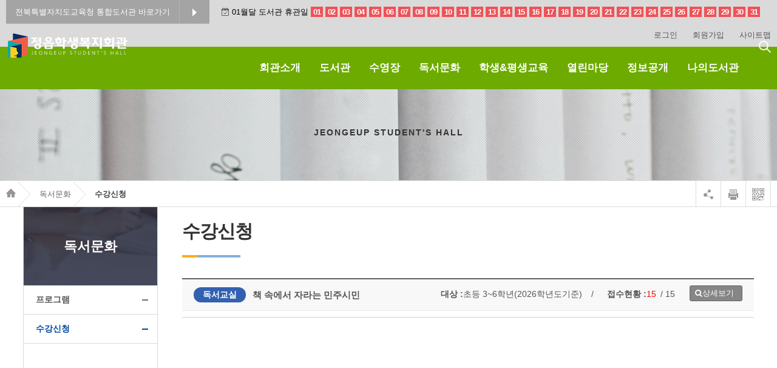

--- FILE ---
content_type: text/html;charset=utf-8
request_url: https://lib.jbe.go.kr/jshall/module/teach/index.do?menu_idx=48&searchCate1=16
body_size: 30853
content:

















	<!DOCTYPE html>
	<html xml:lang="ko" lang="ko">
	<head>
		<meta charset="utf-8" />
		<meta id="_csrf" name="_csrf" th:content=""/>
		<meta id="_csrf_header" name="_csrf_header" th:content=""/>
		<meta http-equiv="X-UA-Compatible" content="IE=edge,chrome=1">
		<meta http-equiv="Pragma" content="no-cache">
		<meta http-equiv="Cache-Control" content="no-cache">		
		<title>정읍학생복지회관 > 독서문화 > 수강신청</title>
		<meta name="viewport" content="width=device-width,initial-scale=1.0,minimum-scale=0,maximum-scale=10" />
		<link rel="stylesheet" type="text/css" href="/resources/common/css/fontawesome.min.css" />

		<script type="text/javascript" src="/resources/common/js/jquery-1.12.4.min.js"></script>
		<script type="text/javascript" src="/resources/common/js/jquery.mmenu.min.js"></script>
		<script type="text/javascript" src="/resources/common/js/printThis.js"></script>
		<script type="text/javascript" src="/resources/common/js/jquery-ui-1.12.0-datepicker.js"></script>
		<script type="text/javascript" src="/resources/common/js/jquery.bxslider.js"></script>
		<script type="text/javascript" src="/resources/common/js/default.js"></script>
		<script type="text/javascript" src="/resources/common/js/common.js"></script>
		<script type="text/javascript" src="/resources/homepage/jshall/js/main_default.js"></script>
		<script type="text/javascript" src="/resources/common/js/kakao.min.js"></script>

		<link rel="stylesheet" type="text/css" href="/resources/common/css/jquery.mmenu.css"/>
		<link rel="stylesheet" type="text/css" href="/resources/common/css/navi.css"/>
		<link rel="stylesheet" type="text/css" href="/resources/common/css/default.css"/>
		<link rel="stylesheet" type="text/css" 	href="/resources/homepage/jshall/css/default.css" />
		<link rel="stylesheet" type="text/css" 	href="/resources/homepage/jshall/css/base.css" />
		<link rel="stylesheet" type="text/css" 	href="/resources/homepage/jshall/css/main.css" />
		<script>
			$(document).ready(function(){
				$('#onLoadSearch').on('click', function() {
					if($("#mainSearchFormHidden").css("display") != "none"){
						$("#mainSearchFormHidden").hide();
						$("#imgSrc").attr("src", "/resources/homepage/jshall/img/search_open_btn.png");
					}
					else
					{
						$("#mainSearchFormHidden").show();
						$("#imgSrc").attr("src", "/resources/homepage/jshall/img/search_close_btn.png");
					}

				});
			});
		</script>
		</head>
		<body>


<link rel="stylesheet" type="text/css" href="/resources/common/css/default_sub_lnb.css">
<link rel="stylesheet" type="text/css" href="/resources/common/css/default_sub_body.css">
<link rel="stylesheet" href="/resources/common/css/default.css">
<link rel="stylesheet" href="/resources/board/css/default.css">
<script type="text/javascript">
$(function() {
	$('div.g_util').load('/jshall/calendar3.do');

	$('li#menu_9').addClass('active');
	$('li#menu_48').addClass('active');
	var halbaeNode = $('li#menu_9').parent().parent()[0];
	if ( halbaeNode != null && halbaeNode.nodeName == 'LI' ) {
		$(halbaeNode).addClass('active');
	}

	$('#mainSearchFormHidden input#search_text_hidden').keyup(function(e) {
		e.preventDefault();
		if(e.keyCode == 13) {
			$('#main-search-btn-hidden').click();
		}
	});

	$(function() {
		$('#main-search-btn-hidden').on('click', function() {
			  if( $('input#search_text_hidden').val() == '' ) {
				alert('검색어를 입력하세요.');
				$('input#search_text_hidden').focus();
				return false;
			  }
			  $('#mainSearchFormHidden').attr('onsubmit','');
			  $('#mainSearchFormHidden').submit();
			});

	});

	$('.sns_btn_visiable').on('click', function() {
		$(".snsBoxSec").show();
	});

	$('.sns_btn_invisiable').on('click', function() {
		$(".snsBoxSec").hide();
	});

});
</script>





		<div id="wrap">

			<nav id="menu"></nav>
			<div id="header">
				







<div id="tnbWrap">
    <div class="section">
		<div class="h_util">
			<ul>
				<li><a href="/jbe/index.do" target="_blank">전북특별자치도교육청 통합도서관 바로가기</a></li>
				<li><img src="/resources/homepage/jshall/img/icon01_tnb.png" alt="link"/></li>
			</ul>
		</div>
		<div class="g_util">
		<!-- onLoad 영역 -->
		</div>
   
		<div class="util">
			<ul>
				
				
				<li><a href="/jshall/intro/login/index.do?menu_idx=149" >로그인</a></li>
				<li><a href="https://lib.jbe.go.kr/jshall/html.do?menu_idx=150" >회원가입</a></li>
				
				
				
				<li><a href="/jshall/sitemap/index.do?menu_idx=148">사이트맵</a></li>
			</ul>
		</div>
    </div>
</div>

				






<div id="gnbWrap">
	<div class="Gnb">
		<div class="section">
			<h1 class="logo">
				<a href="/jshall/index.do"><img src="/resources/homepage/jshall/img/jshall_logo.png"></a>
			</h1>

			<div class="m-menu2">
				
					<a href="#HiddenSearch" id="onLoadSearch"><img src="/resources/homepage/jshall/img/search_open_btn.png" alt="검색보이기버튼" id="imgSrc"/></a>
				
			</div>

			<div class="mmode m-menu">
				
				<a href="#menu"><img src="/resources/common/img/mmenu-icon4.png" alt="모바일메뉴" /></a>
			</div>

			<div class="g-menu">
				<ul class="gnbMenu">
<li class="List 1Depth menu1 menu_12"><a href="/jshall/html.do?menu_idx=12" ><span>회관소개</span></a>
<div class="subMenu">
<ul>
<li class="2Depth menu_102"><a href="/jshall/html.do?menu_idx=102" ><span>인사말</span></a></li>
<li class="2Depth menu_103"><a href="/jshall/html.do?menu_idx=103" ><span>기관연혁</span></a></li>
<li class="2Depth menu_107"><a href="/jshall/html.do?menu_idx=107" ><span>조직현황/업무</span></a></li>
<li class="2Depth menu_106"><a href="/jshall/html.do?menu_idx=106" ><span>시설안내</span></a></li>
<li class="2Depth menu_104"><a href="/jshall/html.do?menu_idx=104" ><span>자료현황</span></a></li>
<li class="2Depth menu_108"><a href="/jshall/html.do?menu_idx=108" ><span>찾아오시는길</span></a></li></ul></div></li>
<li class="List 1Depth menu2 menu_1"><a href="/jshall/html.do?menu_idx=1" ><span>도서관</span></a>
<div class="subMenu">
<ul>
<li class="2Depth menu_200"><a href="/jshall/html.do?menu_idx=200" ><span>이용안내</span></a></li>
<li class="2Depth menu_201"><a href="/jshall/html.do?menu_idx=201" ><span>회원가입안내</span></a></li>
<li class="2Depth menu_176"><a href="/jshall/html.do?menu_idx=176" ><span>자료검색</span></a>
<ul>
<li class="3Depth menu_2"><a href="/jshall/intro/search/index.do?menu_idx=2" ><span>통합검색</span></a></li>
<li class="3Depth menu_7"><a href="/jshall/intro/search/newBook/index.do?menu_idx=7" ><span>신착도서안내</span></a></li>
<li class="3Depth menu_17"><a href="/jshall/intro/search/bestBook/index.do?menu_idx=17" ><span>도서대출베스트</span></a></li></ul></li>
<li class="2Depth menu_27"><a href="/jshall/intro/search/hope/index.do?menu_idx=27" ><span>희망도서신청</span></a></li>
<li class="2Depth menu_6"><a href="/jshall/html.do?menu_idx=6" ><span>도서관협력망서비스</span></a>
<ul>
<li class="3Depth menu_177"><a href="https://books.nl.go.kr" target="_blank"><span>책바다</span></a></li>
<li class="3Depth menu_178"><a href="http://cn.nl.go.kr/index.do" target="_blank"><span>책나래</span></a></li>
<li class="3Depth menu_179"><a href="/jshall/html.do?menu_idx=179" ><span>사서에게물어보세요</span></a></li>
<li class="3Depth menu_180"><a href="http://www.dlibrary.go.kr/" target="_blank"><span>국가전자도서관</span></a></li></ul></li>
<li class="2Depth menu_173"><a href="https://lib.jbe.go.kr/elib/index.do" target="_blank"><span>전자도서관</span></a></li>
<li class="2Depth menu_209"><a href="/jshall/module/locker/index.do?menu_idx=209" ><span>사물함 신청</span></a></li>
<li class="2Depth menu_211"><a href="/jshall/html/html27.do?menu_idx=211" ><span>동네서점 바로대출</span></a></li></ul></div></li>
<li class="List 1Depth menu3 menu_191"><a href="/jshall/html.do?menu_idx=191" ><span>수영장</span></a>
<div class="subMenu">
<ul>
<li class="2Depth menu_192"><a href="/jshall/html.do?menu_idx=192" ><span>이용안내</span></a></li>
<li class="2Depth menu_204"><a href="/jshall/board/index.do?menu_idx=204&manage_idx=516" ><span>공지사항</span></a></li>
<li class="2Depth menu_194"><a href="/jshall/board/index.do?menu_idx=194&manage_idx=505" ><span>게시판</span></a></li>
<li class="2Depth menu_195"><a href="/jshall/module/teach/index.do?menu_idx=195&searchCate1=20" ><span>수강신청</span></a></li></ul></div></li>
<li class="List 1Depth menu4 menu_9"><a href="/jshall/html.do?menu_idx=9" ><span>독서문화</span></a>
<div class="subMenu">
<ul>
<li class="2Depth menu_46"><a href="/jshall/html.do?menu_idx=46" ><span>프로그램</span></a></li>
<li class="2Depth menu_48"><a href="/jshall/module/teach/index.do?menu_idx=48&searchCate1=16" ><span>수강신청</span></a></li></ul></div></li>
<li class="List 1Depth menu5 menu_10"><a href="/jshall/html.do?menu_idx=10" ><span>학생&평생교육</span></a>
<div class="subMenu">
<ul>
<li class="2Depth menu_81"><a href="/jshall/html.do?menu_idx=81" ><span>프로그램</span></a></li>
<li class="2Depth menu_85"><a href="/jshall/module/teach/index.do?menu_idx=85&searchCate1=18" ><span>수강신청</span></a></li></ul></div></li>
<li class="List 1Depth menu6 menu_11"><a href="/jshall/html.do?menu_idx=11" ><span>열린마당</span></a>
<div class="subMenu">
<ul>
<li class="2Depth menu_87"><a href="/jshall/board/index.do?menu_idx=87&manage_idx=329" ><span>공지사항</span></a></li>
<li class="2Depth menu_196"><a href="/jshall/board/index.do?menu_idx=196&manage_idx=330" ><span>회관소식</span></a></li>
<li class="2Depth menu_91"><a href="/jshall/board/index.do?menu_idx=91&manage_idx=332" ><span>자주묻는질문</span></a></li>
<li class="2Depth menu_92"><a href="/jshall/board/index.do?menu_idx=92&manage_idx=331" ><span>묻고답하기</span></a></li>
<li class="2Depth menu_94"><a href="/jshall/board/index.do?menu_idx=94&manage_idx=336" ><span>자유게시판</span></a></li>
<li class="2Depth menu_95"><a href="/jshall/module/survey/index.do?menu_idx=95" ><span>설문조사</span></a></li>
<li class="2Depth menu_45"><a href="/jshall/module/calendarManage/index.do?menu_idx=45" ><span>행사일정</span></a></li>
<li class="2Depth menu_99"><a href="/jshall/board/index.do?menu_idx=99&manage_idx=338" ><span>행사사진</span></a></li></ul></div></li>
<li class="List 1Depth menu7 menu_13"><a href="/jshall/html.do?menu_idx=13" ><span>정보공개</span></a>
<div class="subMenu">
<ul>
<li class="2Depth menu_127"><a href="/jshall/html.do?menu_idx=127" ><span>행정서비스헌장</span></a></li>
<li class="2Depth menu_181"><a href="/jshall/html.do?menu_idx=181" ><span>정보공개/공공데이터개방</span></a>
<ul>
<li class="3Depth menu_128"><a href="/jshall/html.do?menu_idx=128" ><span>정보공개제도안내</span></a></li>
<li class="3Depth menu_182"><a href="/jshall/html.do?menu_idx=182" ><span>비공개대상정보세부기준</span></a></li>
<li class="3Depth menu_184"><a href="https://www.open.go.kr/othicInfo/infoList/infoList.do" target="_blank"><span>정보공개목록</span></a></li>
<li class="3Depth menu_185"><a href="https://www.open.go.kr/" target="_blank"><span>정보공개청구</span></a></li>
<li class="3Depth menu_187"><a href="https://www.data.go.kr/" target="_blank"><span>공공데이터포털</span></a></li></ul></li>
<li class="2Depth menu_131"><a href="/jshall/board/index.do?menu_idx=131&manage_idx=499" ><span>예ㆍ결산서공개</span></a></li>
<li class="2Depth menu_188"><a href="/jshall/board/index.do?menu_idx=188&manage_idx=498" ><span>입찰정보</span></a></li></ul></div></li>
<li class="List 1Depth menu8 menu_14"><a href="/jshall/html.do?menu_idx=14" ><span>나의도서관</span></a>
<div class="subMenu">
<ul>
<li class="2Depth menu_137"><a href="/jshall/html.do?menu_idx=137" ><span>나의서재</span></a>
<ul>
<li class="3Depth menu_138"><a href="/jshall/intro/search/loan/index.do?menu_idx=138" ><span>대출조회/연기</span></a></li>
<li class="3Depth menu_139"><a href="/jshall/intro/search/loan/history.do?menu_idx=139" ><span>대출이력</span></a></li>
<li class="3Depth menu_140"><a href="/jshall/intro/search/resve/index.do?menu_idx=140" ><span>예약도서</span></a></li>
<li class="3Depth menu_141"><a href="/jshall/intro/search/hope/history.do?menu_idx=141" ><span>희망도서신청내역</span></a></li>
<li class="3Depth menu_171"><a href="/jshall/module/bookBasket/index.do?menu_idx=171" ><span>보관함</span></a></li></ul></li>
<li class="2Depth menu_142"><a href="/jshall/module/teach/applyList.do?menu_idx=142" ><span>나의강의실</span></a></li>
<li class="2Depth menu_207"><a href="/jshall/intro/join/modifyForm.do?menu_idx=207" ><span>회원정보수정</span></a></li>
<li class="2Depth menu_206"><a href="/jshall/intro/join/changePwForm.do?menu_idx=206" ><span>비밀번호변경</span></a></li>
<li class="2Depth menu_205"><a href="/jshall/intro/join/secessionForm.do?menu_idx=205" ><span>회원탈퇴</span></a></li>
<li class="2Depth menu_202"><a href="/jshall/module/memberShip/index.do?menu_idx=202" ><span>모바일회원증</span></a></li>
<li class="2Depth menu_210"><a href="/jshall/module/locker/history.do?menu_idx=210" ><span>사물함신청내역</span></a></li></ul></div></li></ul>


				<div class="mmode" style="display:none;">

					
						
						
							<a href="/jshall/intro/login/index.do?menu_idx=149" title="로그인 페이지 새창으로 엽니다." class="btn1">
								<i class="fa fa-lock"></i>
								<span>로그인</span>
							</a>
 							<a href="https://lib.jbe.go.kr/jshall/html.do?menu_idx=150" title="회원가입 페이지 새창으로 엽니다." class="btn2">
 								<i class="fa fa-user-plus"></i>
 								<span>회원가입</span>
 							</a>
						
					
				</div>
			</div>
		</div>
		<div class="mask">&nbsp;</div>
	</div>
</div>
			</div>
			<div class="doc-bg">
				<form id="mainSearchFormHidden" action="/jshall/intro/search/index.do" onsubmit="return false;">
				<input type="hidden" name="menu_idx" value="2"/>
				<input type="hidden" name="booktype" value="BOOK"/>
				<input type="hidden" name="search_type" value="L_TITLE"/>
				<div class="searchInputSub">
						<span class="title">자료검색</span>
						<input type="text" id="search_text_hidden" name="search_text" placeholder="검색어를 입력하세요" class="input">
						<a href="#search" id="main-search-btn-hidden" class="btnn">검색하기</a>
				</div>
				</form>

				<p>JEONGEUP STUDENT'S HALL</p>
			</div>

			<div class="doc-info">
				<div class="section">
					<ol>
						<li class="first">
							<a href="#">
								<span><img src="/resources/homepage/jshall/img/seoul_home_icon.png" alt="home"></span>
							</a>
						</li>
						<li><a href="/jshall/html.do?menu_idx=46">독서문화</a></li>
<li class="on"><a href="/jshall/module/teach/index.do?menu_idx=48&searchCate1=16">수강신청</a></li>

					</ol>

					<div class="shareArea">
						<ul>
							<li><img src="/resources/homepage/jshall/img/seoul_snslink_icon.png" alt="SNS 아이콘" class="sns_btn_visiable">
								<div class="snsBoxSec" style="display:none">
									<ul>
									<li><a href="#" class="sub-facebook shareIconArea" keyValue1="h14" keyValue2="48" keyValue3="수강신청" keyValue4="정읍학생복지회관"><img src="/resources/homepage/jshall/img/sns_facebook_btn.png" alt="페이스북 아이콘"></a></li>
									<li><a href="#" class="sub-twitter shareIconArea" keyValue1="h14" keyValue2="48" keyValue3="수강신청" keyValue4="정읍학생복지회관"><img src="/resources/homepage/jshall/img/sns_twitter_btn.png" alt="트위터 아이콘"></a></li>
									<!--<li><a href="#" class="sub-kakao shareIconArea" keyValue1="h14" keyValue2="48" keyValue3="수강신청" keyValue4="정읍학생복지회관"><img src="/resources/homepage/jshall/img/sns_kakaostory_btn.png" alt="카카오스토리 아이콘"></a></li>-->
									<li><img src="/resources/homepage/jshall/img/sns_close_btn.png" alt="sns_close_btn" class="sns_btn_invisiable"/></li>
									</ul>
								</div>
							</li>
							<li><a href="#pr" onclick="contentPrint();"><img src="/resources/homepage/jshall/img/seoul_print_icon.png" alt="인쇄 아이콘"></a></li>
							<li><a href="#qr" class="sub-qrcode"><img src="/resources/homepage/jshall/img/seoul_qr_icon.png" alt="현재 페이지 주소 QR코드"></a></li>
						</ul>
					</div>
				</div>
			</div>

			<div class="subContainer">
				<div class="section">
					
					<div class="lnb">
						<h2><b>독서문화</b></h2>
						<ul class="SubMenu">
<li id="menu_46"><a href="/jshall/html.do?menu_idx=46" ><span>프로그램</span></a></li>
<li id="menu_48"><a href="/jshall/module/teach/index.do?menu_idx=48&searchCate1=16" ><span>수강신청</span></a></li></ul>

					</div>
					
					<div class="content">
						<div class="doc"><div id="skip-to-content"></div>
							<div class="doc-head">
								<div class="doc-title">
									<h3>수강신청</h3>
									<p><img src="/resources/common/img/jb_sub_line.png"></p>
								</div>
							</div>
							<div class="doc-body" id="contentArea">
								<div class="body">
								<script charset="UTF-8" class="daum_roughmap_loader_script" src="https://ssl.daumcdn.net/dmaps/map_js_init/roughmapLoader.js"></script>

<!-- 3. 실행 스크립트 -->
<script charset="UTF-8">
	document.addEventListener("DOMContentLoaded", function() {
    new daum.roughmap.Lander({
        "timestamp": "1737535661324",
        "key": "2mut2",
        "mapWidth": "980",
        "mapHeight": "360"
    }).render();
});
</script>
									 





<script>
document.title = document.title + " > ";
</script>

<script>
$(function(){
	$('a.detail-btn').on('click', function(e) {
		$('#teach #group_idx').val($(this).attr('keyValue1'));
		$('#teach #category_idx').val($(this).attr('keyValue2'));
		$('#teach #teach_idx').val($(this).attr('keyValue3'));
		doGetLoad('/jshall/module/teach/detail.do', serializeCustom($('form#teach')));
		e.preventDefault();
	});


	$('a.toggle-btn').on('click', function(e) {
		var a = $(this).attr('keyValue3');
		$('div#'+a).css('display','block');

		$('a#toggle_'+a).css('display','none');
		$('a#close_'+a).css('display','inline-block');
		e.preventDefault();
	});

	$('a.close-btn').on('click', function(e) {
		var a = $(this).attr('keyValue3');
		$('div#'+a).css('display','none');

		$('a#toggle_'+a).css('display','inline-block');
		$('a#close_'+a).css('display','none');
		e.preventDefault();
	});


	$('a.add').on('click', function(e) {
		var $this = $(this);
		doGetLoad('/jshall/module/teach/student/edit.do',
				'editMode=ADD&homepage_id='+$this.attr('keyValue1')+'&group_idx='+$this.attr('keyValue2')+'&category_idx='+$this.attr('keyValue3')
				+'&teach_idx='+$this.attr('keyValue4')+'&large_category_idx='+$this.attr('keyValue5')+ '&apply_status='+ $this.attr('apply_status')+'&menu_idx='+$('input#menu_idx').val());

		e.preventDefault();
	});

	$('a.cancel').on('click', function(e) {
		e.preventDefault();

		if (confirm("취소하시면 해당강의에 재신청이 불가합니다.\n프로그램 신청을 취소하시겠습니까?")) {
			$('input#homepage_id').val($(this).attr('keyValue1'));
			$('input#category_idx').val($(this).attr('keyValue2'));
			$('input#teach_idx').val($(this).attr('keyValue3'));
			$('input#editMode').val('CANCEL');

			doAjaxPost($('form#teach'));
		}
	});

	$('a.teachBook-btn').on('click', function(e) {
		e.preventDefault();
		var $this = $(this);
		doGetLoad('/jshall/module/teachBook/index.do','menu_idx='+$('#menu_idx').val()+'&homepage_id='+$this.attr('keyValue1')+'&group_idx='+$this.attr('keyValue2')+'&category_idx='+$this.attr('keyValue3')+'&teach_idx='+$this.attr('keyValue4')+'&large_category_idx='+$this.attr('keyValue5'));
	});

	$('select#category_idx').change(function() {

		doGetLoad('/jshall/module/teach/index.do','menu_idx='+$('#menu_idx').val()+'&group_idx='+$('#group_idx').val()+'&category_idx='+$('#category_idx').val()+'&large_category_idx='+$('#large_category_idx').val());
	});

	$('div.tabmenu a').on('click', function(e) {
		e.preventDefault();
		var url = 'index.do';
		$('input#category_idx').attr('value', $(this).attr('keyValue'));
		var $form = $('form#teach');
		var formData = serializeCustom($form);
		doGetLoad(url, formData);
	});

});
</script>


<form id="teach" action="/jshall/module/teach/student/save.do" method="POST">
	<input id="group_idx" name="group_idx" type="hidden" value="0"/>
	<input id="teach_idx" name="teach_idx" type="hidden" value="0"/>
	<input id="menu_idx" name="menu_idx" type="hidden" value="48"/>
	<input id="category_idx" name="category_idx" type="hidden" value="0"/>
	<input id="large_category_idx" name="large_category_idx" type="hidden" value="0"/>

	
		
		
			<input id="category_idx" name="category_idx" type="hidden" value="0"/>
		
	
</form>


<div class="op_wrap">
	<div class="smain">
		
			<div class="item">
				<div class="op_title category">
					<span class="ca ty2">독서교실 </span>
					
					<a href="" class="name toggle-btn" keyValue1="14" keyValue2="0" keyValue3="13397">
						책 속에서 자라는 민주시민

					</a>
					<a href="" class="name toggle-btn btn btn6" id="toggle_13397" style="float:right; text-align:center; width:85px; font-size: 13px;" keyValue1="14" keyValue2="0" keyValue3="13397">
						<i class="fa fa-search">상세보기</i>
					</a>
					<a href="" class="name close-btn btn btn6" id="close_13397" style="float:right; text-align:center; width:85px; font-size: 13px; display: none;" keyValue1="14" keyValue2="0" keyValue3="13397">
						<i class="fa fa-search">상세닫기</i>
					</a>
					<span style="float: right;" class="explain_span">
					
						<b>대상 : </b> 초등 3~6학년(2026학년도기준) <span class="slash_wrap">/</span>
					
					<b class="b_first">접수현황 :</b><span style="color:red;padding:0;">15</span> / 15
					</span>
				</div>
				<div class="sk-box" style="display: none;" id="13397">
				<div class="box" >
					<div class="box2">
						<ul class="con2">
							<li class="first"><div><label>접수기간 </label> : 2025-12-22 10:00 ~ 2026-01-08 18:00</div></li>
							<li><div class="status">
								<label>모집인원</label> :
								<span><strong>온라인</strong> 15명 </span>
								
								<span>, (<strong>후보자</strong> 5명 )</span>
							</div></li>
							<li>
							<div class="status">
								<label>접수현황</label> :
								<span>
									<span style="color:red;">15</span> / 15
								</span>
								
								
									<span>
										(
										후보자 :
										<span style="color:#ed0000">2</span> / 5
										)
									</span>
								
							</div>
							</li>
							<li><div><label>강의기간</label> : 2026-01-12 ~ 2026-01-15 (
															
																
																	
																	월
																	
																	
																	
																	
																	
																
																
																	,
																
															
																
																	
																	
																	화
																	
																	
																	
																	
																
																
																	,
																
															
																
																	
																	
																	
																	수
																	
																	
																	
																
																
																	,
																
															
																
																	
																	
																	
																	
																	목
																	
																	
																
																
															
														) 09:00 ~ 11:50
							</div></li>
							<li><div><label>모집대상</label> : 초등 3~6학년(2026학년도기준)</div></li>
							<li><div><label>강사명</label> : 정유량 선생님</div></li>
							
							
							
							<li><div><label>상세내용</label> : <a href="#" title="강좌 상세정보 보기" class="detail-btn btn"  keyValue1="14" keyValue2="0" keyValue3="13397">강좌 상세정보 보기</a></div></li>
						</ul>
					</div>
				</div>
				<div class="stat">
					
						
						
						
						
						
							<a href="javascript:void(0);" class="btn" style="cursor: default;">
							<i class="fa fa-pencil"></i><span>수강종료</span></a>
						
						
						
						
						
					
				</div>
				</div>
			</div>
		
	</div>
</div>

<div id="dialog-1" class="dialog-common" title="수강생 정보">
</div>
								</div>
							</div>
							





							
						</div>
					</div>
				</div>
			</div>
		</div>
		<div id="footer">
				



		<div class="info">
			<div class="section">
				<ul>
					<li><a href="/jshall/html.do?menu_idx=197"><span style="color:#f05156;font-weight: bold;">개인정보처리방침</span></a></li>
					<!--<li><a href="/jshall/html.do?menu_idx=198">영상정보처리정책</a></li>-->
					<li><a href="/jshall/html.do?menu_idx=199">저작권보호정책</a></li>
					<!-- <li><a href="/jshall/html.do?menu_idx=198">이메일무단수집거부</a></li> -->
					<li><a href="/jshall/html.do?menu_idx=108">오시는길</a></li>
				</ul>
			</div>
		</div>
		<div class="section">
			<div class="address">
				<dl>
					<dd>(우)56180 전북특별자치도 정읍시 구미길 14-4 (수성동, 정읍학생복지회관) </dd>  
					<dd>TEL. (당직실및관리부) 063-533-1875, (도서부)533- 6528, (수영장)533- 1891    FAX. (관리부)533-5339,(도서관)533-0382 </dd>
				</dl>
				<span>Copyright Ⓒ JEONGEUP STUDENT&#39;S HALL. All Rights Reserved.</span>
			</div>

			<div class="siteLink">
				<span class="site1">
					<select class="site_select" id="recommendSite" title="관련 사이트 이동">
						<option value="" title="유관기관사이트">관련사이트</option>
						
							<option value="https://lib.jbe.go.kr/jbe/index.do" title="전북특별자치도교육청  통합 교육문화관/도서관">전북특별자치도교육청  통합 교육문화관/도서관</option>
						
							<option value="https://lib.jbe.go.kr/elib/index.do" title="전북특별자치도교육청 전자도서관">전북특별자치도교육청 전자도서관</option>
						
							<option value="https://lib.jbe.go.kr/gcplib/index.do" title="전북특별자치도교육청고창도서관">전북특별자치도교육청고창도서관</option>
						
							<option value="https://lib.jbe.go.kr/gec/index.do" title="전북특별자치도교육청군산학생교육문화관">전북특별자치도교육청군산학생교육문화관</option>
						
							<option value="https://lib.jbe.go.kr/gecdy/index.do" title="전북특별자치도교육청군산학생교육문화관 대야분관">전북특별자치도교육청군산학생교육문화관 대야분관</option>
						
							<option value="https://lib.jbe.go.kr/gecc/index.do" title="전북특별자치도교육청김제학생교육문화관">전북특별자치도교육청김제학생교육문화관</option>
						
							<option value="http://lib.jbe.go.kr/wpl/index.do" title="전북특별자치도교육청김제학생교육문화관 금산분관">전북특별자치도교육청김제학생교육문화관 금산분관</option>
						
							<option value="https://lib.jbe.go.kr/necc/index.do" title="전북특별자치도교육청남원학생교육문화관">전북특별자치도교육청남원학생교육문화관</option>
						
							<option value="https://lib.jbe.go.kr/neccl/index.do" title="전북특별자치도교육청남원학생교육문화관운봉분관">전북특별자치도교육청남원학생교육문화관운봉분관</option>
						
							<option value="https://lib.jbe.go.kr/mjl/index.do" title="전북특별자치도교육청무주도서관">전북특별자치도교육청무주도서관</option>
						
							<option value="https://lib.jbe.go.kr/bec/index.do" title="전북특별자치도교육청부안학생교육문화관">전북특별자치도교육청부안학생교육문화관</option>
						
							<option value="https://lib.jbe.go.kr/sclib/index.do" title="전북특별자치도교육청순창도서관">전북특별자치도교육청순창도서관</option>
						
							<option value="https://lib.jbe.go.kr/wjplib/index.do" title="전북특별자치도교육청완주도서관">전북특별자치도교육청완주도서관</option>
						
							<option value="https://lib.jbe.go.kr/isec/index.do" title="전북특별자치도교육청익산학생교육문화관">전북특별자치도교육청익산학생교육문화관</option>
						
							<option value="https://lib.jbe.go.kr/hyisec/index.do" title="전북특별자치도교육청익산학생교육문화관 함열분관">전북특별자치도교육청익산학생교육문화관 함열분관</option>
						
							<option value="https://lib.jbe.go.kr/islib/index.do" title="전북특별자치도교육청임실도서관">전북특별자치도교육청임실도서관</option>
						
							<option value="https://lib.jbe.go.kr/jpl/index.do" title="전북특별자치도교육청장수도서관">전북특별자치도교육청장수도서관</option>
						
							<option value="https://lib.jbe.go.kr/jec/index.do" title="전북특별자치도교육청전주학생교육문화관">전북특별자치도교육청전주학생교육문화관</option>
						
							<option value="https://lib.jbe.go.kr/jinanplib/index.do" title="전북특별자치도교육청진안도서관">전북특별자치도교육청진안도서관</option>
						
							<option value="https://lib.jbe.go.kr/jshall/index.do" title="정읍학생복지회관">정읍학생복지회관</option>
						
					</select>
				</span>
				<span class="site2">
					<select class="site_select" id="recommendSite" title="유관기관사이트">
						<option value="" title="유관기관사이트">유관기관사이트</option>
						
					</select>
				</span>
			</div>
		</div>


			</div>
	</body>
</html>

--- FILE ---
content_type: text/html;charset=utf-8
request_url: https://lib.jbe.go.kr/jshall/calendar3.do?_=1769023650267
body_size: 15922
content:








<script type="text/javascript">
	$(function() {
		Date.prototype.format = function(f) {
			if (!this.valueOf())
				return " ";

			var weekName = [ "일요일", "월요일", "화요일", "수요일", "목요일", "금요일", "토요일" ];
			var d = this;

			return f.replace(/(yyyy|yy|MM|dd|E|hh|mm|ss|a\/p)/gi, function($1) {
				switch ($1) {
				case "yyyy":
					return d.getFullYear();
				case "yy":
					return (d.getFullYear() % 1000).zf(2);
				case "MM":
					return (d.getMonth() + 1).zf(2);
				case "dd":
					return d.getDate().zf(2);
				case "E":
					return weekName[d.getDay()];
				case "HH":
					return d.getHours().zf(2);
				case "hh":
					return ((h = d.getHours() % 12) ? h : 12).zf(2);
				case "mm":
					return d.getMinutes().zf(2);
				case "ss":
					return d.getSeconds().zf(2);
				case "a/p":
					return d.getHours() < 12 ? "오전" : "오후";
				default:
					return $1;
				}
			});
		};

		String.prototype.string = function(len) {
			var s = '', i = 0;
			while (i++ < len) {
				s += this;
			}
			return s;
		};
		String.prototype.zf = function(len) {
			return "0".string(len - this.length) + this;
		};
		Number.prototype.zf = function(len) {
			return this.toString().zf(len);
		};

		$('#before-btn').on(
				'click',
				function(e) {
					var plan_date = new Date($(this).attr('keyValue'));
					plan_date.setMonth(plan_date.getMonth() - 1);
					//plan_date.format('yyyy-MM')
					$('div.calendar').load('calendar3.do',
							'plan_date=' + plan_date.format('yyyy-MM'));
					e.preventDefault();
				});
		$('#next-btn').on(
				'click',
				function(e) {
					var plan_date = new Date($(this).attr('keyValue'));
					plan_date.setMonth(plan_date.getMonth() + 1);
					$('div.calendar').load('calendar3.do', 'plan_date=' + plan_date.format('yyyy-MM'));
					e.preventDefault();
				});

		$('a#showCal').on('click', function(e) {
			var key = $(this).attr('keyValue');
			$(".calAll").hide();
			$("#popup_layer").show();
			$("#"+key).show();
			e.preventDefault();
		});
		$('.close').on('click', function(e) {
			$("#popup_layer").hide();
			$(".calAll").hide();
		});


	});

	$(document).ready(function() {
// 		var engCal = ["Jan","Feb","Mar","Apr","May","Jun","Jul","Aug","Sep","Oct","Nov","Dec"];
		var engCal = ["January","February","March","April","May","June","July","August","September","October","November","December"];

		$('div.cal-func p.t2').html(engCal[parseInt('01')-1]);

		//오늘날짜체크
		var date = new Date();
		var todayyear = date.getFullYear();
		var todaymonth = date.getMonth() + 1;
		var todaydd = date.getDate();
		var mainyear = $('#mainyear').text();
		var mainmonth = $('#mainmonth').text();
		$('table.cal-tbl tbody div').each(function() {
			if ($.trim($(this).text()) == todaydd && todaymonth == mainmonth && todayyear == mainyear) {
				var caldd = $(this).text();
				$(this).html('<p>'+caldd+'</p>');
			}
		});

	})
</script>

<span><i class="fa fa-calendar-check"></i> 01월달 도서관 휴관일</span>
<span>
	<ul>
		
		
		
		   <li>01</li>
		
		   <li> 02</li>
		
		   <li> 03</li>
		
		   <li> 04</li>
		
		   <li> 05</li>
		
		   <li> 06</li>
		
		   <li> 07</li>
		
		   <li> 08</li>
		
		   <li> 09</li>
		
		   <li> 10</li>
		
		   <li> 11</li>
		
		   <li> 12</li>
		
		   <li> 13</li>
		
		   <li> 14</li>
		
		   <li> 15</li>
		
		   <li> 16</li>
		
		   <li> 17</li>
		
		   <li> 18</li>
		
		   <li> 19</li>
		
		   <li> 20</li>
		
		   <li> 21</li>
		
		   <li> 22</li>
		
		   <li> 23</li>
		
		   <li> 24</li>
		
		   <li> 25</li>
		
		   <li> 26</li>
		
		   <li> 27</li>
		
		   <li> 28</li>
		
		   <li> 29</li>
		
		   <li> 30</li>
		
		   <li> 31</li>
		
		
	</ul>
</span>

<!-- 
<span><i class="fa fa-calendar-check"></i> 01월달 수영장휴관일</span>
<span>
	<ul>
		
		
		
		
	</ul>
</span>
-->

<!--
<div class="box">
	<div id="planBox">
		<div class="cal_area">
			<div id="calendar">
				<div class="cal-func">
					<a id="before-btn" href="#prev" class="btn prev" keyValue="2026-01"><i class="fa fa-angle-left"></i><span class="blind"></span></a>
					<div class="date"><p class="t1"><span id="mainyear">2026</span><strong>.<span id="mainmonth">01</span></strong></p></div> <a id="next-btn" href="#next" class="btn next" keyValue="2026-01"><i class="fa fa-angle-right"></i><span class="blind"></span></a>
					<p class="t2">JUNE</p>

				</div>
				<div class="cal-area">
				<div class="cal-today" style=""><p class="cal-n1">TODAY</p>
				<span class="cal-date">
					
					
					22
				</span>
				 <ul class="cal-cont">
					<li><i class="type-t">&nbsp;&nbsp;</i> <span>오늘</span></li>
					<li><i class="type-e">&nbsp;&nbsp;</i> <span>휴관일</span></li>
					<li><i class="type-m">&nbsp;&nbsp;</i> <span>행사일</span></li>
				</ul>
				 </div>
					<table class="cal-tbl">
						<thead>
							<tr>
								<th>S</th>
								<th>M</th>
								<th>T</th>
								<th>W</th>
								<th>T</th>
								<th>F</th>
								<th>S</th>
							</tr>
						</thead>
						<tbody>
							
								<tr>
									<td class="sun">
										<div>
											
												
												
											
										</div>
									</td>
									<td>
										<div>
											
												
												
											
										</div>
									</td>
									<td>
										<div>
											
												
												
											
										</div>
									</td>
									<td>
										<div>
											
												
												
											
										</div>
									</td>
									<td>
										<div>
											
												
												
													
													
														
															<a id="showCal" class="closed"  title="휴관일" keyValue="1">1</a>
														
														
													
												
											
										</div>
									</td>
									<td>
										<div>
											
												
												
													
													
														
															<a id="showCal" class="closed" title="휴관일" keyValue="2">2</a>
														
														
													
												
											
										</div>
									</td>
									<td class="sat">
										<div>
											
												
												
													
													
														
															<a id="showCal" class="closed" title="휴관일" keyValue="3">3</a>
														
														
													
												
											
										</div>
									</td>
								</tr>
							
								<tr>
									<td class="sun">
										<div>
											
												
												
													
													
														
															<a id="showCal" class="closed" title="휴관일" keyValue="4">4</a>
														
														
													
												
											
										</div>
									</td>
									<td>
										<div>
											
												
												
													
													
														
															<a id="showCal" class="closed" title="휴관일" keyValue="5">5</a>
														
														
													
												
											
										</div>
									</td>
									<td>
										<div>
											
												
												
													
													
														
															<a id="showCal" class="closed" title="휴관일" keyValue="6">6</a>
														
														
													
												
											
										</div>
									</td>
									<td>
										<div>
											
												
												
													
													
														
															<a id="showCal" class="closed" title="휴관일" keyValue="7">7</a>
														
														
													
												
											
										</div>
									</td>
									<td>
										<div>
											
												
												
													
													
														
															<a id="showCal" class="closed"  title="휴관일" keyValue="8">8</a>
														
														
													
												
											
										</div>
									</td>
									<td>
										<div>
											
												
												
													
													
														
															<a id="showCal" class="closed" title="휴관일" keyValue="9">9</a>
														
														
													
												
											
										</div>
									</td>
									<td class="sat">
										<div>
											
												
												
													
													
														
															<a id="showCal" class="closed" title="휴관일" keyValue="10">10</a>
														
														
													
												
											
										</div>
									</td>
								</tr>
							
								<tr>
									<td class="sun">
										<div>
											
												
												
													
													
														
															<a id="showCal" class="closed" title="휴관일" keyValue="11">11</a>
														
														
													
												
											
										</div>
									</td>
									<td>
										<div>
											
												
												
													
													
														
															<a id="showCal" class="closed" title="휴관일" keyValue="12">12</a>
														
														
													
												
											
										</div>
									</td>
									<td>
										<div>
											
												
												
													
													
														
															<a id="showCal" class="closed" title="휴관일" keyValue="13">13</a>
														
														
													
												
											
										</div>
									</td>
									<td>
										<div>
											
												
												
													
													
														
															<a id="showCal" class="closed" title="휴관일" keyValue="14">14</a>
														
														
													
												
											
										</div>
									</td>
									<td>
										<div>
											
												
												
													
													
														
															<a id="showCal" class="closed"  title="휴관일" keyValue="15">15</a>
														
														
													
												
											
										</div>
									</td>
									<td>
										<div>
											
												
												
													
													
														
															<a id="showCal" class="closed" title="휴관일" keyValue="16">16</a>
														
														
													
												
											
										</div>
									</td>
									<td class="sat">
										<div>
											
												
												
													
													
														
															<a id="showCal" class="closed" title="휴관일" keyValue="17">17</a>
														
														
													
												
											
										</div>
									</td>
								</tr>
							
								<tr>
									<td class="sun">
										<div>
											
												
												
													
													
														
															<a id="showCal" class="closed" title="휴관일" keyValue="18">18</a>
														
														
													
												
											
										</div>
									</td>
									<td>
										<div>
											
												
												
													
													
														
															<a id="showCal" class="closed" title="휴관일" keyValue="19">19</a>
														
														
													
												
											
										</div>
									</td>
									<td>
										<div>
											
												
												
													
													
														
															<a id="showCal" class="closed" title="휴관일" keyValue="20">20</a>
														
														
													
												
											
										</div>
									</td>
									<td>
										<div>
											
												
												
													
													
														
															<a id="showCal" class="closed" title="휴관일" keyValue="21">21</a>
														
														
													
												
											
										</div>
									</td>
									<td>
										<div>
											
												
												
													
													
														
															<a id="showCal" class="closed"  title="휴관일" keyValue="22">22</a>
														
														
													
												
											
										</div>
									</td>
									<td>
										<div>
											
												
												
													
													
														
															<a id="showCal" class="closed" title="휴관일" keyValue="23">23</a>
														
														
													
												
											
										</div>
									</td>
									<td class="sat">
										<div>
											
												
												
													
													
														
															<a id="showCal" class="closed" title="휴관일" keyValue="24">24</a>
														
														
													
												
											
										</div>
									</td>
								</tr>
							
								<tr>
									<td class="sun">
										<div>
											
												
												
													
													
														
															<a id="showCal" class="closed" title="휴관일" keyValue="25">25</a>
														
														
													
												
											
										</div>
									</td>
									<td>
										<div>
											
												
												
													
													
														
															<a id="showCal" class="closed" title="휴관일" keyValue="26">26</a>
														
														
													
												
											
										</div>
									</td>
									<td>
										<div>
											
												
												
													
													
														
															<a id="showCal" class="closed" title="휴관일" keyValue="27">27</a>
														
														
													
												
											
										</div>
									</td>
									<td>
										<div>
											
												
												
													
													
														
															<a id="showCal" class="closed" title="휴관일" keyValue="28">28</a>
														
														
													
												
											
										</div>
									</td>
									<td>
										<div>
											
												
												
													
													
														
															<a id="showCal" class="closed"  title="휴관일" keyValue="29">29</a>
														
														
													
												
											
										</div>
									</td>
									<td>
										<div>
											
												
												
													
													
														
															<a id="showCal" class="closed" title="휴관일" keyValue="30">30</a>
														
														
													
												
											
										</div>
									</td>
									<td class="sat">
										<div>
											
												
												
													
													
														
															<a id="showCal" class="closed" title="휴관일" keyValue="31">31</a>
														
														
													
												
											
										</div>
									</td>
								</tr>
							
						</tbody>
					</table>


				</div>
			</div>
		</div>
	</div>
</div>
-->

--- FILE ---
content_type: text/css
request_url: https://lib.jbe.go.kr/resources/homepage/jshall/css/default.css
body_size: 15023
content:
@charset "UTF-8";
html { font-family: sans-serif; -ms-text-size-adjust: 100%; -webkit-text-size-adjust: 100%; }

body { margin: 0; }

/* HTML5 display definitions for IE 9- ========================================================================== */
article, aside, details, figcaption, figure, footer, header, main, menu, nav, section, summary { display: block; }

audio, canvas, progress, video { display: inline-block; }

audio:not([controls]) { display: none; height: 0; }

progress { vertical-align: baseline; }

template, [hidden] { display: none; }

/* Links ========================================================================== */
a { background-color: transparent; }

a:active, a:hover { outline-width: 0; }

/* Text-level semantics ========================================================================== */
abbr[title] { border-bottom: none; text-decoration: underline; text-decoration: underline dotted; }

b, strong { font-weight: inherit; }

b, strong { font-weight: bolder; }

dfn { font-style: italic; }

h1 { font-size: 2em; margin: 0.67em 0; }

mark { background-color: #ff0; color: #000; }

small { font-size: 80%; }

sub, sup { font-size: 75%; line-height: 0; position: relative; vertical-align: baseline; }

sub { bottom: -0.25em; }

sup { top: -0.5em; }

/* Embedded content ========================================================================== */
img { border-style: none; max-width: 100%; max-height: 100%; }

svg:not(:root) { overflow: hidden; }

/* Grouping content ========================================================================== */
code, kbd, pre, samp { font-family: monospace, monospace; font-size: 1em; }

figure { margin: 1em 40px; }

hr { box-sizing: content-box; height: 0; overflow: visible; }

/* Forms ========================================================================== */
button, input, select, textarea { font: inherit; }

optgroup { font-weight: bold; }

button, input, select { overflow: visible; }

button, input, select, textarea { margin: 0; }

button, select { text-transform: none; }

button, [type="button"], [type="reset"], [type="submit"] { cursor: pointer; }

[disabled] { cursor: default; }

button, html [type="button"], [type="reset"], [type="submit"] { -webkit-appearance: button; }

button::-moz-focus-inner, input::-moz-focus-inner { border: 0; padding: 0; }

button:-moz-focusring, input:-moz-focusring { outline: 1px dotted ButtonText; }

fieldset { border: 1px solid #c0c0c0; margin: 0 2px; padding: 0.35em 0.625em 0.75em; }

legend { box-sizing: border-box; color: inherit; display: table; max-width: 100%; padding: 0; white-space: normal; }

textarea { overflow: auto; }

[type="checkbox"], [type="radio"] { box-sizing: border-box; padding: 0; }

[type="number"]::-webkit-inner-spin-button, [type="number"]::-webkit-outer-spin-button { height: auto; }

[type="search"] { -webkit-appearance: textfield; }

[type="search"]::-webkit-search-cancel-button, [type="search"]::-webkit-search-decoration { -webkit-appearance: none; }

/* defualt setting */
body, p, h1, h2, h3, h4, h5, h6, ul, ol, li, dl, dt, dd, table, th, td, form, fieldset, legend, input, textarea, button, select, strong { margin: 0; padding: 0; letter-spacing: 0px; }

html, body { min-width: 320px; }

body { background: #fff;  margin: 0; padding: 0; font-family: "나눔고딕", NanumGothic, Helvetica, AppleGothic, Sans-serif, ngwoff, ngeot, "굴림", gulrem; font-size: 14px; line-height: 1; }

button { outline: 0; background: none; border: 0; cursor: pointer; }

img { border: 0; vertical-align: top; max-width: 100%; max-height: 100%; }

ul, ol { list-style: none; }

table { border-spacing: 0; }

caption { height: 0; overflow: hidden; font-size: 0; }

b, strong { font-weight: bold; font-style: normal; }

a { color: inherit; text-decoration: none; }

a:hover { color: inherit; }

.section { max-width: 1260px; width: 100%; margin: 0 auto; position: relative; }

nav { display: none; }

#wrap { overflow: hidden; position: relative; }

.skiplist { display: none; }

.skiplist li { text-align: center; }

.skiplist li a { display: inline-block; z-index: 1000; position: absolute; left: -999em; width: 100%; }

.skiplist li a:focus, .skiplist li a:active { position: absolute; left: 0; padding: 16px; color: #fff; background: #000; }

#mobileUtil { display: none; overflow: hidden; background: #6f6f6f; }

#mobileUtil li { float: left; }

#mobileUtil li a { display: block; height: 32px; padding: 0 20px; line-height: 32px; font-size: 13px; color: #fff; border-right: 1px solid #909090; }

#header #tnbWrap { background: #dadada; }

#header #tnbWrap .section { overflow: hidden; }

#header #tnbWrap .section .util {float:right;}
#header #tnbWrap .section .util li {display:inline-block;float:left;font-size:13px;font-weight:500;padding:11px 0 11px 25px;}
#header #tnbWrap .section .h_util {float:left;}
#header #tnbWrap .section .h_util li img{padding:3px 0 0 0;}
#header #tnbWrap .section .h_util li {display:inline-block;float:left;font-size:13px;border-right:1px solid #b4b4b4;background:#a4a4a4;padding:11px 15px}
#header #tnbWrap .section .h_util li:last-child {border-right:0;padding:11px 20px}
#header #tnbWrap .section .h_util li a {color:#fff}

#header #tnbWrap .section .g_util { float: left; padding: 11px 10px 10px 20px; font-size: 13px; }

#header #tnbWrap .section .g_util span { display: inline-block; }
#header #tnbWrap .section .g_util span i{ display: inline-block; font-size:13px;color:#555}

#header #tnbWrap .section .g_util span li { display: inline-block; background: #f05156; color: #fff; width: 20px; font-size: 13px; font-weight: bold; letter-spacing: -1px; text-align: center; }

#header #tnbWrap .section .g_util span img { vertical-align: middle; }

.gnbMenu a { text-align: right; display: inline-block; padding: 3px; font-weight: 600; color: #fff; }

.gnbMenu a:hover { color: #000; }

a.last { padding-right: 0 !important; }

a.blue { color: #016bb7; font-weight: bold; }

#header #gnbWrap {width:100%;height:70px;font-size:0;margin:0 auto;background:#6dab00}
#header #gnbWrap h1 {position:absolute;font-size:0;top:53px}
#header #gnbWrap h1 a {display:block}
#header #gnbWrap .section { position:static; }
#header #gnbWrap .g-menu {width:100%;text-align:right;}
#header #gnbWrap .g-menu .gnbMenu {display:inline-block;vertical-align:middle;font-size:17px;font-weight:normal;padding:0 50px 0 0}
#header #gnbWrap .g-menu .gnbMenu > li {display:inline-block;zoom:1;*display:inline;vertical-align:middle;padding:23px 0 23px 20px;-webkit-box-sizing:border-box;-moz-box-sizing:border-box;box-sizing:border-box;}
#header #gnbWrap .g-menu .subMenu {display:none;position:absolute;font-size:0;left:-100%;top:105px;right:-100%;background:#6b6b6b;z-index:10000;}
#header #gnbWrap .g-menu .subMenu.active { display: block; }
#header #gnbWrap .g-menu .subMenu ul { width: 1280px; margin:0 auto;text-align:center;}
#header #gnbWrap .g-menu .subMenu ul li { display: inline-block; height:40px;}
#header #gnbWrap .g-menu .subMenu ul li a { height:40px;line-height:37px;font-size: 14px;color:#fff;font-weight:normal;padding: 0 0 0 15px; }
#header #gnbWrap .g-menu .subMenu ul li a i{font-size: 0;}
#header #gnbWrap .g-menu .subMenu ul li a:hover { color:#90e200; }



/*vv*/
#gnbWrap ul.gnbMenu > li:nth-child(1) .subMenu ul { padding-right: 300px;}

#gnbWrap ul.gnbMenu > li:nth-child(2) .subMenu ul { padding-left: 100px; }

#gnbWrap ul.gnbMenu > li:nth-child(3) .subMenu ul { padding-left: 50px; }

#gnbWrap ul.gnbMenu > li:nth-child(4) .subMenu ul { padding-left: 100px; }

#gnbWrap ul.gnbMenu > li:nth-child(5) .subMenu ul { padding-left: 400px; }

#gnbWrap ul.gnbMenu > li:nth-child(6) .subMenu ul { padding-left: 400px; }

#gnbWrap ul.gnbMenu > li:nth-child(7) .subMenu ul { padding-left: 520px; }

#gnbWrap ul.gnbMenu > li:nth-child(8) .subMenu ul { padding-left: 980px; }

#gnbWrap ul.gnbMenu > li .subMenu li > ul { display: none; }

#gnbWrap ul.gnbMenu > li .subMenu li > ul > li { display: none; }

#gnbWrap .mmode { position: absolute; top: 63px; right: 1%; display: none; }

#header .m-menu { position: absolute; width: 17px; height: 14px; font-size: 0; left: 50%; margin-left: -8.5px; top: 74px; cursor: pointer; margin-left: 623px; }

#header .m-menu2 { position:absolute;width:20px;height:20px;font-size:0;left:50%;top:67px;cursor:pointer;margin-left:610px;}

#footer .info { background: #dadada; text-align: left; }

#footer .info ul { overflow: hidden; display: inline-block; vertical-align: middle; padding: 9px 0 11px 0; }

#footer .info ul li { float: left; padding: 0 15px; }

#footer .info ul li:first-child { padding-left: 0; }

#footer .info ul li a { color: #555; font-size: 13px; }

#footer .info ul li a:hover { color: #000; }

#footer .section { text-align: left; }

#footer .address { float: left; font-size: 14px; color: #555; padding: 25px 0 37px 0; }

#footer .siteLink { float: right; font-size: 13px; color: #555; padding: 25px 0 37px 0; }

#footer .siteLink select.site_select { width: 210px; height: 35px; padding: 0 0 0 10px; font-size: 14px; color: #fff; border: 0; -webkit-appearance: none; -moz-appearance: none; appearance: none; background: #babec9 url("../img/select-arrow.png") no-repeat 100% 50%; }

select.site_select::-ms-expand { display: none; }

#footer .address dl { padding: 0 8px 2px 0; }

#footer .address dl dt, #footer .address dl dd { /*display: inline-block;*/ letter-spacing: 0; }

#footer .address dl:nth-child(2) { clear: both; }

#footer .address span { clear: both; display: block; font-size: 12px; letter-spacing: 0; }   

#footer .address .sns { overflow: hidden; position: absolute; top: 13px; right: 5px; }

#footer .address .sns li { float: left; }

#footer .address .sns li a { display: block; width: 37px; height: 36px; margin-left: 8px; border-radius: 30px; text-indent: -999em; }

#footer .address .sns li a.facebook { background: url("../img/ico-facebook.png") no-repeat 50% 0; }

#footer .address .sns li a.twitter { background: url("../img/ico-twitter.png") no-repeat 50% 0; }

#footer .address .sns li a.blog { background: url("../img/ico-blog.png") no-repeat 50% 0; }

@media (max-width: 1279px) {
#header #gnbWrap .g-menu .gnbMenu > li {padding:23px 0 23px 5px;}
#header .m-menu2 { position:absolute;width:20px;height:20px;font-size:0;left:50%;top:67px;cursor:pointer;margin-left:47%;}
}

@media screen and (max-width: 1279px){
#footer .siteLink span{clear:both;float:right;padding-bottom:3px}
}

@media (max-width: 1024px) { 
  #header #tnbWrap .util{display:none;}
  #header #gnbWrap { width: 100%; box-sizing: border-box; }
  #header #gnbWrap .g-menu { display: none; }
  #header #gnbWrap .share { display: none; }
  #header #gnbWrap h1 { top:52px; left:20px; }
  #header .m-menu {width:47px;height:47px;font-size:0;left:auto;top:63px;right:10px;display:block;cursor:pointer;}
  #header .m-menu a {display:block}
  #header .m-menu2 {width:20px;height:20px;font-size:0;left:auto;top:67px;right:70px;display:block;cursor:pointer;}
  /* footer */
  #footer h1, #footer select { display: none; }
  #footer .address { padding: 15px 15px 10px; }
  #footer .siteLink { padding: 15px 0 10px; overflow-x: auto; }
  #footer .info .btn-link-more { display: none; }
  #footer .info .section { overflow-x: auto; }
  #footer .info .section ul { width: 725px; padding: 9px 0 11px 17px; }
}

@media (max-width: 1000px){
	#header .m-menu {width:23px;height:23px;font-size:0;left:auto;top:67px;right:10px;display:block;cursor:pointer;}
	#header .m-menu2 {width:20px;height:20px;font-size:0;left:auto;top:67px;right:50px;display:block;cursor:pointer;}
}

@media (max-width: 899px){
	#header #tnbWrap .section .h_util li {padding:8px 10px;letter-spacing:0;background:#a4a4a4;}
	#header #tnbWrap .section .h_util li:last-child {padding:8px 10px}
	#header #tnbWrap .section .g_util {letter-spacing:-2px;padding:8px 0 5px 8px;}
	#header #tnbWrap .section .g_util span {letter-spacing:0;padding-left:5px;}/*휴관일 표시*/
	#header #tnbWrap .section .g_util span li {font-weight:normal;letter-spacing:0px;}
	#header #gnbWrap {width:100%;height:48px;font-size:0;margin:0 auto;}
    #header #gnbWrap h1 {position:absolute;font-size:0;top:38px;left:10px;}
	#header #gnbWrap h1 img {width:70%; padding-top:3px;}
	#header .m-menu {width:23px;height:23px;font-size:0;left:auto;top:48px;right:10px;display:block;cursor:pointer;}
	#header .m-menu2 {width:20px;height:20px;font-size:0;left:auto;top:48px;right:50px;display:block;cursor:pointer;}
    #footer .info .section ul { width: 725px; padding:10px 15px; }
    .main1 .main1box2 img.mi{display:none;}
	#footer .address {float:left;font-size: 13px;line-height: 20px;color:#555;padding:25px 0 25px 15px;width: 95%;}

}


@media all and (max-width:580px){
	#gnbWrap h1.logo {text-align: left;}
	#header #gnbWrap h1 {position:absolute;font-size:0;top:38px;left:10px;}
	#header #tnbWrap .section .h_util li {font-size:12px;padding:9px 3px;font-size:11px}
	#header #tnbWrap .section .h_util li:last-child {display:none}
	#header #tnbWrap .section .g_util {letter-spacing:-2px;padding:7px 0px 7px 5px; }
	#header #tnbWrap .section .g_util span {font-size:10px;color:#444;padding-left:3px;} 
	#header #tnbWrap .section .g_util span img.calimg {display:none}
	#header #tnbWrap .section .g_util span li {display:inline-block;background:#f05156;color:#fff;width:15px;font-size:10px;font-weight:normal;letter-spacing:0px;text-align:center}
    #header #tnbWrap .section .h_util li {display:inline-block;float:left;font-size:10px;border-right:0;background:#111111;padding:8px 10px}
	#header .m-menu {width:23px;height:23px;font-size:0;left:auto;top:48px;right:10px;display:block;cursor:pointer;}
	#header .m-menu2 {width:20px;height:20px;font-size:0;left:auto;top:48px;right:50px;display:block;cursor:pointer;}
	#footer .info ul li{{padding:0}
}

@media all and (max-width:499px){
	#header #gnbWrap {width:100%;height:48px;font-size:0;margin:0 auto;}
	#header #gnbWrap h1 img {width:70%; padding-top:3px;}

}

@media all and (max-width:380px){
	#header #tnbWrap .section .h_util li {padding:9px 3px;font-size:11px;letter-spacing:-1px;}
	#header #tnbWrap .section .h_util li:last-child {display:none}
	#header #tnbWrap .section .h_util li a {color:#fff;font-size:10px;}
	#header #tnbWrap .section .g_util {letter-spacing:-2px;padding:9px 0px 7px 5px; }
	#header #tnbWrap .section .g_util span {font-size:10px;color:#444;padding-left:3px;letter-spacing:-1px;} 
	#header #tnbWrap .section .g_util span img.calimg {display:none}
	#header #tnbWrap .section .g_util span li {display:inline-block;background:#f05156;color:#fff;width:10px;font-size:10px;font-weight:normal;letter-spacing:-2px;text-align:center}
	#header #gnbWrap h1 {position:absolute;font-size:0;top:40px;left:10px;}
	#header .m-menu {width:23px;height:23px;font-size:0;left:auto;top:50px;right:10px;display:block;cursor:pointer;}
	#header .m-menu2 {width:20px;height:20px;font-size:0;left:auto;top:50px;right:50px;display:block;cursor:pointer;}

}

/*# sourceMappingURL=default.css.map */


--- FILE ---
content_type: text/css
request_url: https://lib.jbe.go.kr/resources/homepage/jshall/css/main.css
body_size: 22584
content:


#container .content .notice ul li { width: 100%; overflow: hidden; text-overflow: ellipsis; /*white-space: nowrap;*/ box-sizing: border-box; }

#container .content .rollring .bx-pager .bx-pager-item, #container .content .tab .cont .btn-link-more, #container .content .popZone .cont .bx-controls a, #container .content .banner .cont .bx-controls a { font: 0/0 a; text-shadow: none; color: transparent; }

#container { background: url("../img/bg_content.gif") repeat-x 0 0; min-width: 1260px; }

#container a { color: inherit; }

#container .tab .cont { display: none; }

#container .tab .cont[data-tab="tab1"] { display: block; }

#container .tit { font-size: 19px; font-weight:600; line-height: 38px; color: #444; border-bottom: 1px solid #e1e1e1; }

#container .content { overflow: hidden; width: 1260px; margin: 0 auto; background: #fff; position: relative; }

#container .content > div { position: relative; }

#mainSearchFormHidden {display:none}
.searchInput {position:absolute;width:610px;background:#666666;padding:13px 10px 13px 10px;top:110px;left:50%;overflow:hidden;}
.searchInput .title{float:left;width:13%;font-size:14px;text-align:center;color:#fff;padding:15px 0 14px 0}
.searchInput input {border:0;width:60%;height:46px;padding:0 0 0 40px;color:#2b2c2d;background:#fff url('/resources/common/img/search_icon.png') no-repeat 3% 50%;background-size:20px}
.searchInput a.btnn {float:right;width:10%;border-radius:0;border:0;background:#d1d1d1;padding:13px 22px 14px;}

.searchInputSub {position:absolute;width:610px;background:#666666;padding:13px 10px 13px 10px;top:0;left:50%;overflow:hidden;}
.searchInputSub .title{float:left;width:13%;font-size:14px;text-align:center;color:#fff;padding:15px 0 14px 0}
.searchInputSub input {border:0;width:60%;height:46px;padding:0 0 0 40px;color:#2b2c2d;background:#fff url('/resources/common/img/search_icon.png') no-repeat 3% 50%;background-size:20px}
.searchInputSub a.btnn {float:right;width:10%;border-radius:0;border:0;background:#d1d1d1;padding:13px 22px 14px;}
#container .content .rollring { float: left; width: 630px; }

#container .content .rollring .bx-pager { position: absolute; width: 100%; height: 9px; font-size: 0; left: 75px; bottom: 40px; }

#container .content .rollring .bx-pager .bx-pager-item { display: inline-block; width: 9px; height: 9px; margin-right: 5px; }

#container .content .rollring .bx-pager .bx-pager-item a { display: block; height: 100%; background: #8395c2; border-radius: 9px; }

#container .content .rollring .bx-pager .bx-pager-item a.active { background: #383c46; }

#container .content .quick { position: absolute; width: 630px; height: 157px; font-size: 0; left: 0; top: 450px; float: left; background: red; }

#container .content .quick ul { overflow: hidden; height: 100%; background: #3aaf9c; }

#container .content .quick ul li { float: left; width: 157px; height: 100%; font-size: 20px; color: #fff; cursor: pointer; position: relative; }

#container .content .quick ul li a { display: block; height: 100%; padding: 25px 0 0 20px; box-sizing: border-box; position: relative; z-index:10}

#container .content .quick ul li a span { display: block; font-size: 13px; line-height: 17px; padding-top: 15px; }

#container .content .quick ul li:hover:after { position: absolute; width: 100%; height: 100%; font-size: 0; left: 0; top: 0; /*background: rgba(0, 0, 0, 0.3); */content: ''; }

#container .content .quick ul li:before { position: absolute; width: 80px; height: 80px; font-size: 0; right: 0; bottom: 0; content: ''; }

#container .content .quick ul li:nth-child(1) { background: url("../img/quick_1_bg.jpg") no-repeat 50% 0; }

#container .content .quick ul li:nth-child(1):before { background: url("../img/quick_1.png") no-repeat 50% 0; }

#container .content .quick ul li:nth-child(2) { background: url("../img/quick_2_bg.jpg") no-repeat 50% 0; }

#container .content .quick ul li:nth-child(2):before { background: url("../img/quick_2.png") no-repeat 50% 0; }

#container .content .quick ul li:nth-child(3) { background: url("../img/quick_3_bg.jpg") no-repeat 50% 0; }

#container .content .quick ul li:nth-child(3):before { background: url("../img/quick_3.png") no-repeat 50% 0; }

#container .content .quick ul li:nth-child(4):before { background: url("../img/quick_4.png") no-repeat 50% 0; }

#container .content .tab { float: left; width: 315px; border-left: 1px solid #e1e1e1; border-right: 1px solid #e1e1e1; box-sizing: border-box; }

#container .content .tab .tit ul li { display: inline-block; padding: 17px 0 15px 20px; }

#container .content .tab .tit .active { color: #6dab00; }

#container .content .tab .cont { height: 379px; text-align: center; padding-top: 45px; box-sizing: border-box; }

#container .content .tab .cont span { display: block; }

#container .content .tab .cont span img {width:168px;height:219px}

#container .content .tab .cont span em { color: #6d6d6d; font-weight: normal; }

#container .content .tab .cont strong { display: block; padding: 17px 0 4px; }

#container .content .tab .cont .btn-link-more { position: absolute; width: 14px; height: 14px; font-size: 0; top: 32px; right: 20px; background: url("../img/ico_more.png") no-repeat 0 0; }

#container .content .tab .cont .bx-controls .bx-prev { position: absolute; width: 19px; height: 37px; font-size: 0; left: 33px; top: 215px; background: url("../img/ico_slider_arr_1.png") no-repeat 0 0; }

#container .content .tab .cont .bx-controls .bx-next { position: absolute; width: 19px; height: 37px; font-size: 0; top: 215px; right: 33px; background: url("../img/ico_slider_arr_1.png") no-repeat right 0; }

#container .content .popZone { float: left; width: 315px; }

#container .content .popZone .tit { padding: 17px 0 15px 20px; }

#container .content .popZone .cont .bx-controls { position: absolute; top: 8px; right: 15px; }

#container .content .popZone .cont .bx-controls > div { display: inline-block; vertical-align: middle; }

#container .content .popZone .cont .bx-controls .bx-pager { font-size: 15px; color: #1b1b1b; letter-spacing: -2px; padding: 12px 10px 0 0; }

#container .content .popZone .cont .bx-controls .bx-controls-auto { position: absolute; left: 68px; }

#container .content .popZone .cont .bx-controls a { background: url("../img/ico_player.png") no-repeat 50% 0; display: inline-block; width: 28px; height: 27px; }

#container .content .popZone .cont .bx-controls a.bx-prev { background-position: 0 0; }

#container .content .popZone .cont .bx-controls a.bx-next { background-position: 0 -27px; margin-left: 42px; }

#container .content .popZone .cont .bx-controls a.bx-stop { background-position: 0 -81px; }

#container .content .popZone .cont .bx-controls a.bx-start { background-position: 0 -54px; }

#container .content .search { background: url("../img/bg_search.gif") repeat 0 0; float: left; width: 630px; height: 157px; margin-left: 630px; border: 1px solid #e1e1e1; box-sizing: border-box; }

#container .content .search .tit { padding: 15px 0 10px 20px; border-bottom: 0; }

#container .content .search .cont .srchBox { margin: 0 39px; position: relative; }

#container .content .search .cont .srchBox input { background: url("../img/ico_srch.png") no-repeat 15px center; width: 100%; font-size: 15px; color: #5e5e5e; padding: 19px 130px 18px 55px; border: 0; outline: none; background-color: #fff; box-sizing: border-box; }

#container .content .search .cont .srchBox .btn-link-srch { position: absolute; width: 120px; height: 100%; font-size: 0; top: 0; right: 0; font-size: 15px; line-height: 55px; color: #fff; text-align: center; background: #a4a4a4; }

#container .content .notice { float: left; width: 630px; margin-top: 45px; padding-right: 15px; box-sizing: border-box; position: relative; }

#container .content .notice .tit {padding-bottom:8px;}

#container .content .notice .subTitle { height: 142px; font-size: 14px; color: #555; margin: 0 20px 0 0px; padding: 17px 0 0; box-sizing: border-box; position: relative; }

#container .content .notice .subTitle a { display: block; padding-left: 130px; }

#container .content .notice .subTitle span { display: block; overflow:hidden }
#container .content .notice .subTitle .titt {font-size: 17px;color:#000;font-weight:600;line-height:19px; }
#container .content .notice .subTitle .titt:hover {color:#6dab00}

#container .content .notice .subTitle span.img { position: absolute; width: 112px; height: 119px; font-size: 0; left: 0; top: 45%; margin-top: -59.5px; }

#container .content .notice .subTitle span.date { color: #444; padding: 9px 0 9px; }

#container .content .notice .subTitle strong { display: block; font-size: 17px; color: #1f0512; }

#container .content .notice .subTitle a:hover strong, #container .content .notice .subTitle a:hover span { /*text-decoration: underline;*/ }

#container .content .notice ul { font-size: 14px; color: ##b6b6b6; padding: 11px 0 0 10px; }

#container .content .notice ul li.subContents { position: relative; padding: 7px 80px 0 10px; }

#container .content .notice ul li:nth-child(2) {border-top: 1px solid #dedede;}

#container .content .notice ul li.subContents:after { position: absolute; width: 4px; height: 4px; font-size: 0; left: 0; top: 15px; background: #7f7f7f; content: ''; }

#container .content .notice ul li.subContents span { position: absolute; top: 5px; right: 0; color:#555;}

#container .content .notice ul li.subContents a:hover { text-decoration: underline; }

#container .content .notice .btn-link-more { position: absolute; top: 12px; right: 35px; background: url("../img/ico_more_2.png") no-repeat right center; font-size: 13px; color: #4e4248; padding-right: 30px; }

#container .content .link { float: left; width: 305px; height: 280px; margin-top: 45px; margin-right: 10px; box-sizing: border-box; }

#container .content .link ul { padding: 0 28px; border: 8px solid #6dab00; }

#container .content .link ul li { padding: 24px 3px 22px; border-top: 1px solid #dadada; }

#container .content .link ul li:nth-child(1) { background: url("../img/link_1.png") no-repeat 108% center; border-top: 0; }

#container .content .link ul li:nth-child(2) { background: url("../img/link_2.png") no-repeat 108% center; }

#container .content .link ul li:nth-child(3) { background: url("../img/link_3.png") no-repeat 108% center; }

#container .content .link ul li a { font-size: 15px; color: #000; }

#container .content .link ul li a strong { display: block; font-size: 18px; color: #444; padding-top: 6px; }

#container .content .link ul li a:hover { color: #6dab00; }

#container .content .link ul li a:hover strong { color: #6dab00; }

#container .content .gallery { float: left; width: 315px; height: 280px; margin-top: 45px; box-sizing: border-box; }

#container .content .gallery .tit { padding: 2px 0 2px 15px; border: 1px solid #dadada; }

#container .content .gallery .cont { border: 1px solid #dadada; border-top: 0; }

#container .content .gallery .cont .bx-prev { position: absolute; width: 35px; height: 35px; font-size: 0; left: 0; top: 125px; background: url("../img/ico_slider_arr_2.png") no-repeat 0 0; }

#container .content .gallery .cont .bx-next { position: absolute; width: 35px; height: 35px; font-size: 0; top: 125px; right: 0; background: url("../img/ico_slider_arr_2.png") no-repeat right 0; }

#container .content .gallery .cont .btn-link-more { position: absolute; width: 15px; height: 15px; font-size: 0; top: 15px; right: 15px; background: url("../img/ico_more.png") no-repeat right top; }

#container .content .gallery .cont p { padding: 9px 0 7px 10px; }

#container .content .banner { float: left; width: 100%; margin: 42px 0 55px; box-sizing: border-box; }

#container .content .banner .box { height: 91px; border: 1px solid #dadada; }

#container .content .banner .tit { display: inline-block; width: 140px; font-size: 16px; vertical-align: middle; padding-left: 22px; margin-top: -10px; border: 0; }

#container .content .banner .cont { display: inline-block; vertical-align: middle; padding-top: 22px; }

#container .content .banner .cont .bx-controls { position: absolute; left: 22px; top: 30px; }

#container .content .banner .cont .bx-controls > div { display: inline-block; vertical-align: middle; }

#container .content .banner .cont .bx-controls .bx-pager { font-size: 15px; color: #1b1b1b; letter-spacing: -2px; padding: 12px 10px 0 0; }

#container .content .banner .cont .bx-controls .bx-controls-auto { position: absolute; left: 27px; }

#container .content .banner .cont .bx-controls a { background: url("../img/ico_player.png") no-repeat 50% 0; display: inline-block; width: 28px; height: 27px; }

#container .content .banner .cont .bx-controls a.bx-prev { background-position: 0 0; }

#container .content .banner .cont .bx-controls a.bx-next { background-position: 0 -27px; margin-left: 26px; }

#container .content .banner .cont .bx-controls a.bx-stop { background-position: 0 -81px; }

#container .content .banner .cont .bx-controls a.bx-start { background-position: 0 -54px; }

#container .content .banner .cont .btn-link-more { position: absolute; width: 26px; height: 25px; font-size: 0; left: 103px; top: 44px; background: url("../img/ico_more_3.png") no-repeat center center; border: 1px solid #b3b4b8; }

#container .content .banner .bannerImg img {width:187px;height:45px}

@media (max-width: 1259px) {
	.searchInput {width:49%;}
	.searchInputSub {width:49%;}
}

@media screen and (min-width: 1024px) {
	.searchInput .title{float:left;width:15%;font-size:14px;text-align:center;color:#fff;padding:14px 0 14px 0;}
	.searchInput input  {float:left;width:55%;height:43px;margin:0 0 0 0px;background:#fff url('/resources/common/img/search_icon.png') no-repeat 4% 50%;background-size:20px;}
    .searchInput a.btnn {float:right;width:	12%;border-radius:0;border:0;margin:0 10px 0 0;padding:13px 20px 14px;display:inline-block;}
    .searchInput {text-align:center}   

	.searchInputSub .title{float:left;width:15%;font-size:14px;text-align:center;color:#fff;padding:14px 0 14px 0;}
	.searchInputSub input  {float:left;width:55%;height:43px;margin:0 0 0 0px;background:#fff url('/resources/common/img/search_icon.png') no-repeat 4% 50%;background-size:20px;}
    .searchInputSub a.btnn {float:right;width:	12%;border-radius:0;border:0;margin:0 10px 0 0;padding:13px 20px 14px;display:inline-block;}
    .searchInputSub {text-align:center}  
}

@media (max-width: 1024px) { 
  #container { min-width: 100%; }
  #container .content { width: 100%; }
  #container .content .rollring { overflow: hidden; width: 100%; max-height: 550px; }
  #container .content .rollring .bx-pager { left: 12%; }
  #container .content .rollring img { width: 100%; }
  #container .content .quick { width: 100% !important; position: static; }
  #container .content .quick ul li { width: 25%; background-size: cover !important; }
  #container .content .tab { width: 50%; }
  #container .content .popZone { overflow: hidden; width: 50%; max-height: 450px; }
  #container .content .popZone img { width: 100%; min-height: 380px; }
  #container .content .search { width: 100%; margin-left: 0; }
  #container .content .notice { width: 100%; padding-left: 15px; }
  #container .content .link { width: 50%; margin-right: 0; }
  #container .content .link ul { margin-right: 10px; padding: 0 10px; }
  #container .content .link ul li { padding-right: 60px; background-position: 103% center !important; }
  #container .content .gallery { width: 50%; }
  #container .content .gallery .img { overflow: hidden; display: block; height: 200px; }
  #container .content .gallery img { width: 100%; }
  #container .content .banner .box { height: 110px; }
  #container .content .banner .tit { width: 100%; margin: 10px 0 0; box-sizing: border-box; }
  #container .content .banner .cont { padding: 5px 0 0 22px; }
  #container .content .banner .cont .bx-controls { left: 100px; top: 0; }
  #container .content .banner .cont .btn-link-more { left: 181px; top: 14px;}
  	.searchInput {width:100%;left:0;text-align:center}
	.searchInput .title{float:left;width:15%;font-size:14px;text-align:center;color:#fff;padding:14px 0 14px 0;}
	.searchInput input  {float:left;width:55%;height:44px;margin:0 0 0 0px;background:#fff url('/resources/common/img/search_icon.png') no-repeat 4% 50%;background-size:20px;}
    .searchInput a.btnn {float:left;width:15%;border-radius:0;border:0;margin:0 10px 0 0;padding:13px 10px 13px;}
    .searchInput {text-align:center}   

  	.searchInputSub {width:100%;left:0;text-align:center}
	.searchInputSub .title{float:left;width:15%;font-size:14px;text-align:center;color:#fff;padding:14px 0 14px 0;}
	.searchInputSub input  {float:left;width:55%;height:44px;margin:0 0 0 0px;background:#fff url('/resources/common/img/search_icon.png') no-repeat 4% 50%;background-size:20px;}
    .searchInputSub a.btnn {float:left;width:15%;border-radius:0;border:0;margin:0 10px 0 0;padding:13px 10px 13px;}
    .searchInputSub {text-align:center}   
}



@media (max-width: 899px) { 
	.searchInput .title{float:left;width:12%;font-size:14px;text-align:center;color:#fff;padding:15px 0 14px 0;}
	.searchInput {top:81px;padding:10px 0;text-align:center}
	.searchInput input  {float:left;width:65%;height:44px;margin:0 0 0 0px;padding-left:35px;background:#fff url('/resources/common/img/search_icon.png') no-repeat 2% 50%;background-size:17px;}
    .searchInput a.btnn {float:right;width:9%;border-radius:0;border:0;margin:0 10px 0 0;padding:13px 22px 14px;display:inline-block;}

	.searchInputSub .title{float:left;width:12%;font-size:14px;text-align:center;color:#fff;padding:15px 0 14px 0;}
	.searchInputSub {padding:10px 0;text-align:center}
	.searchInputSub input  {float:left;width:65%;height:44px;margin:0 0 0 0px;padding-left:35px;background:#fff url('/resources/common/img/search_icon.png') no-repeat 2% 50%;background-size:17px;}
    .searchInputSub a.btnn {float:right;width:9%;border-radius:0;border:0;margin:0 10px 0 0;padding:13px 22px 14px;display:inline-block;}
}

@media (max-width: 799px) { 
#container .content .banner{margin: 20px 0 30px; }
#container .content .link ul li { border-top: 0; }
#container .content .notice .btn-link-more { position: absolute; top: 18px; right: 20px; background: url("../img/ico_more_2.png") no-repeat right center; font-size: 13px; color: #4e4248; padding-right: 30px; }
#container .content .tab .cont .btn-link-more { position: absolute; width: 14px; height: 14px; font-size: 0; top: 30px; right: 30px; background: url("../img/ico_more.png") no-repeat 0 0; }
}

@media (max-width: 765px) { 
  #container .content .rollring { max-height: 430px; }
  #container .content .quick { height: auto; }
  #container .content .quick ul li { width: 50%; height: 100px; padding-bottom: 10%; }
  #container .content .search { display: none; }
  #container .content .notice {margin-top:0;padding-top: 8px;border-top: 1px solid #d1d1d1;}
  #container .content .banner .cont .btn-link-more { left: 181px; top: 15px;}
  #container .content .tab .cont .btn-link-more {right: 20px;}
	.searchInput {padding:10px 0;text-align:center}
	.searchInput .title {display:none}    
	.searchInput input  {width:73%; height:38px;font-size:13px;border-radius: 0;margin:0 0 0 10px;padding:2px 0 0 35px;background:#fff url('/resources/common/img/search_icon.png') no-repeat 2% 53%; background-size:17px;}
	.searchInput a.btnn {float:right;width:16%;border-radius:0;border:0;background:#d1d1d1;padding:12px 3px 11px;font-size:13px;}

	.searchInputSub {padding:10px 0;text-align:center}
	.searchInputSub .title {display:none}    
	.searchInputSub input  {width:73%; height:38px;font-size:13px;border-radius: 0;margin:0 0 0 10px;padding:2px 0 0 35px;background:#fff url('/resources/common/img/search_icon.png') no-repeat 2% 53%; background-size:17px;}
	.searchInputSub a.btnn {float:right;width:16%;border-radius:0;border:0;background:#d1d1d1;padding:12px 3px 11px;font-size:13px;}
}

@media (max-width: 555px) { 
  #container .content .tab { width: 100%; }
  #container .content .popZone { width: 100%; }
  #container .content .popZone .tit { border-top: 1px solid #e1e1e1; }
  #container .content .notice { margin-top: 20px; }
  #container .content .notice .subTitle { padding:3px 0 0 0 }
  #container .content .notice ul { border-top: 0; }
  #container .content .link { width: 100%; height: auto; margin-top: 20px; }
  #container .content .link ul { overflow: hidden; margin-left: 10px; padding: 0; }
  #container .content .link ul li { float: left; width: 33.3%; padding: 0 20px; box-sizing: border-box; background-position: center 0 !important; }
  #container .content .link ul li a { text-align: center; }
  #container .content .link ul li a span { display: none; }
  #container .content .link ul li a strong { font-size: 13px; padding: 65px 0 10px; }
  #container .content .gallery { width: 100%; height: auto; margin: 20px 0 0; padding: 0 10px; box-sizing: border-box; }
  #container .content .gallery .cont .bx-prev { left: 10px; }
  #container .content .gallery .cont .bx-next { right: 10px; }
  #container .content .banner .box { margin: 0 10px; } 
  #container .content .notice ul li:nth-child(2) {border-top:0;}
  #container .content .gallery .cont .btn-link-more{right:25px;}
  #container .content .banner .cont .btn-link-more { left: 181px; top: 14px;}
  
	.searchInput input  {width:63%; height:38px;font-size:12px;background:#fff url('/resources/common/img/search_icon.png') no-repeat 4% 50%;background-size:17px;}
	.searchInput a.btnn {width:19%;border-radius:0;border:0;background:#d1d1d1;padding:13px 5px 10px;font-size:12px}
  
	.searchInputSub input  {width:63%; height:38px;font-size:12px;background:#fff url('/resources/common/img/search_icon.png') no-repeat 4% 50%;background-size:17px;}
	.searchInputSub a.btnn {width:19%;border-radius:0;border:0;background:#d1d1d1;padding:13px 5px 10px;font-size:12px}
}


@media (max-width: 380px) { 
	.searchInput {text-align:center;}
	.searchInput input  {width:60%; height:38px;font-size:11px;background:#fff url('/resources/common/img/search_icon.png') no-repeat 4% 50%;background-size:17px;padding:0 0 0 30px;}
	.searchInput a.btnn {float:right;width:19%;border-radius:0;border:0;background:#d1d1d1;padding:10px 5px 11px;font-size:11px}

	.searchInputSub {text-align:center;}
	.searchInputSub input  {width:60%; height:38px;font-size:11px;background:#fff url('/resources/common/img/search_icon.png') no-repeat 4% 50%;background-size:17px;padding:0 0 0 30px;}
	.searchInputSub a.btnn {float:right;width:19%;border-radius:0;border:0;background:#d1d1d1;padding:10px 5px 11px;font-size:11px}
}

/*# sourceMappingURL=main.css.map */


--- FILE ---
content_type: text/css
request_url: https://lib.jbe.go.kr/resources/common/css/default_sub_body.css
body_size: 121722
content:
@charset "UTF-8";

/* ����Body �⺻ ���� */
fieldset{border:none;}

.doc { margin-right:0; padding: 0 0 60px; }
.doc_ice { padding: 0; padding: 0 0 60px;}
.subContainer { clear: both; height: auto; background: #fff; padding: 0 3% 0 3%; position:relative}
.subContainer .quickTop { position: absolute; bottom: 0px; margin-left: 1100px; }

.doc-bg{height:150px;overflow:hidden;background:url('/resources/common/img/sub_bg.gif') no-repeat center top;text-align:center;position:relative}
.doc-bg p {font-size:14px;color:#333;padding:63px 0 0 0;letter-spacing:2px;font-weight:bold}

@media all and (max-width: 899px) {
.doc-bg{height:100px;overflow:hidden;background:url('/resources/common/img/sub_bg.gif') no-repeat center top;text-align:center;position:relative}
.doc-bg p {font-size:12px;color:#fff;padding:40px 25px 0 25px;letter-spacing:2px}
}
.doc-body {color: #555;line-height: 150%;padding-top: 20px;min-height:600px;padding-bottom: 30px;}
.doc-body table caption { font-size:0; text-indent:-9999px; }
.doc-body table tbody .thead th,
.doc-body table thead th { background: #f6f6f6; text-align:center }
.doc-body table tbody th.item,
.doc-body table tbody td.item { background: #fbfbfb }
.doc-body table tbody tr.last th.item,
.doc-body table tbody tr.last td.item { border-bottom-width: 2px; border-bottom-color: #ccc }
.doc-body table ul.con2,
.doc-body .txt-box ul.con2{padding-left:0}
.doc-body li .txt-box{margin:5px 0}
.doc-body .auth{padding-top:13px;color:#888;font-size:90%;text-align:right}
.doc-body table.b0,
.doc-body table.b0 th,
.doc-body table.b0 td{border:0}

.doc-body h2 {background: url('/resources/common/img/contents/h3arr.gif') no-repeat 0 0;font-size: 150%; line-height: 150%; font-weight: bold; color: #313131; padding: 9px 0; margin-top: 30px; letter-spacing: -1px }
.doc-body h2.txt-center { background: none; margin-top: 10px }
.doc-body h2 span.sdate2 { font-size: 80%; font-weight: normal; color: #666 }
.doc-body h3 {background: url('/resources/common/img/contents/blt01.png') no-repeat 0 11px;font-size:20px; line-height: 125%; color: #373737; padding: 6px 0 10px 25px; margin-top: 30px;  }
.doc-body h2:nth-child(1),
.doc-body h3:nth-child(1) { margin-top: 0; }
.doc-body h4 { font-size: 17px; font-weight: bold; color: #1f5d97; padding: 25px 0 5px 0; }
.doc-body h5 { font-size: 16px; font-weight: bold; color: #000000; padding: 20px 0 5px 0;}
.doc-body ul.con { padding-left:0 }
.doc-body ul.con > li { background: url('/resources/common/img/contents/doc-arr2.gif') no-repeat 0 12px; padding: 3px 0 0 13px; }
.doc-body ul.con > li strong{ color : #323232; }
.doc-body ul.con.border > li { border-bottom: 1px dashed #ddd; padding: 5px 0 6px 13px; background-position: 0 12px }
.doc-body ul.con > li > ul { padding: 3px 0 }
.doc-body ul.con2 > li,
.doc-body ul.con > li > ul > li { background: url('/resources/common/img/contents/doc-arr3.gif') no-repeat 0 12px; padding: 2px 0 2px 10px; }
.doc-body ul.con2 > li > ul > li,
.doc-body ul.con3 > li,
.doc-body ul.con > li > ul > li > ul > li { background: url('/resources/common/img/contents/doc-arr4.gif') no-repeat 0 13px; padding-left: 10px; padding-bottom: 1px }
.doc-body ul.con > li > ul > li > ul { padding: 3px 0 2px }
.doc-body ul.con .btn_bg { padding: 3px 0 5px }
.doc-body ul.con4 > li { padding: 4px 0 }
.doc-body ul.con2 { padding-left: 13px }
.doc-body ul.con2,
.doc-body ul.con { padding-bottom: 10px }
ul.con2.pl5 > li { background: none !important; padding-left: 0 }
.doc-body ul.con.col { overflow: hidden }
.doc-body ul.con.col li { float: left; width: 23% }
.doc-body span.infoText { position: absolute; right: 0; top: 33px; }
.doc-body .contType { overflow: hidden; }
.doc-body .contType .txt-box { width: 49%; box-sizing: border-box; margin-top: 1%; }
.doc-body .contType .txt-box.left { float: left; }
.doc-body .contType .txt-box.right { float: right; }
.doc-body .contType .txt-box.first { margin-top: 0; }
.doc-body .contType .txt-box .inBox { height: 175px; line-height: 175px; }
.doc-body .contType .txt-box .inBox img { vertical-align: middle; }
.doc-body .contType .txt-box .btn_area .btn.btn6 { font-size: 90%; background-color: #868686; border-color: #666;color: #fff;}

.doc-body .txt-box { border: 1px solid #e1e1e1; background-color: #fafafa; padding: 2% 2% 2% 2%; border-radius: 5px; overflow: hidden }
.doc-body .txt-box.large { padding: 5% }
.doc-body .txt-box .inBox { background-color: #fff; padding: 3%; border-radius: 5px }
.doc-body .txt-box .tBox-l { float: left }
.doc-body .txt-box .tBox-r { float: right }
.doc-body .t-caption { font-size: 90%; padding-bottom: 3px }
.doc-body .t-caption.bottom { padding-top: 5px }
.doc-body ul.con2 table,
.doc-body ul.con table { margin: 5px 0 }
.doc-body table tbody .thead th,
.doc-body h2 .fs11,
.doc-body h3 .fs11,
.doc-body h4 .fs11 { font-size: 70%; font-weight: normal; color: #666; letter-spacing: 0 }
.doc-body h2 a.btn1.fs11 { color: #fff; margin-left: 5px }
.doc-body h3 .fs11 { font-size: 85% }
.doc-body h4 .fs11 { font-size: 80% }
.doc-body table.bbs .fa-floppy-o { color: #333 }

.doc-body .txt-box2 { border: 1px solid #e1e1e1; background-color: #fafafa; padding: 2%; margin-top:15px;border-radius: 5px; overflow: hidden; }



/*leeeuna �߰� 20180404*/

/* ��ư */
.btnalign {position:absolute;top:0;right:0;}

/* ������ ��ư */
.cw-btn, .cg-btn, .cp-btn, .cdp-btn {position:relative;display:inline-block;font-size:14px;font-weight:400;vertical-align:middle;transition:all .25s ease;line-height:1.1;}
.cw-btn, a.cw-btn {background:#fff;border:1px solid #aaa;color:#444;}
.cw-btn:hover, .cw-btn:focus {background:#005aab;border:1px solid #005aab;color:#fff;}
.cg-btn, a.cg-btn {background:#2b405b;border:1px solid #2b405b;color:#fff;}
.cg-btn:hover, .cg-btn:focus {background:#122e38;border:1px solid #122e38;color:#fff;}
.cp-btn, a.cp-btn {background:#005aab;border:1px solid #005aab;color:#fff;}
.cp-btn:hover, .cp-btn:focus {background:#00386b;border:1px solid #00386b;color:#fff;}
.cdp-btn, a.cdp-btn {background:#fd8900;border:1px solid #fd8900;color:#fff;}
.cdp-btn:hover, .cdp-btn:focus {background:#ea480f;border:1px solid #ea480f;color:#fff;}

a.cw-btn span, a.cg-btn span, a.cp-btn span, a.cdp-btn span {display:block;padding:13px 45px 16px 15px;line-height:1;}
input.cw-btn, button.cw-btn {padding:0 40px 0 15px;height:50px;cursor:pointer;}
.cw-btn .ico, .cg-btn .ico, .cp-btn .ico, .cdp-btn .ico {position:absolute;right:15px;top:50%;padding:0;width:16px;height:16px;margin-top:-8px;background:url('/resources/common/img/contents/ico_cbtn.png') no-repeat 0 0;-webkit-transition:right .25s ease; transition:right .25s ease-out}
.cw-btn .arr {background-position:6px 0;}
.cg-btn .arr, .cp-btn .arr, .cdp-btn .arr {background:url('/resources/common/img/contents/ico_cbtn.png') no-repeat 6px -44px;}
.cw-btn:hover .arr, .cw-btn:focus .arr {background-position: 6px -44px;}
.cw-btn .plus {background-position: -20px 0;}
.cg-btn .plus, .cp-btn .plus, .cdp-btn .plus {background:url('/resources/common/img/contents/ico_cbtn.png') no-repeat -20px -44px;}
.cw-btn:hover .plus, .cw-btn:focus .plus {background-position: -20px -44px;}
.cw-btn .nw {background-position: -48px 0;}
.cg-btn .nw, .cp-btn .nw, .cdp-btn .nw {background:url('/resources/common/img/contents/ico_cbtn.png') no-repeat -48px -43px;}
.cw-btn:hover .nw, .cw-btn:focus .nw {background-position: -48px -43px;}
.cw-btn .zoom {background-position: -77px 0;}
.cg-btn .zoom, .cp-btn .zoom, .cdp-btn .zoom {background:url('/resources/common/img/contents/ico_cbtn.png') no-repeat -77px -44px;}
.cw-btn:hover .zoom, .cw-btn:focus .zoom {background-position: -77px -44px;}
.cw-btn .down {background-position: -107px 0;}
.cg-btn .down, .cp-btn .down, .cdp-btn .down {background:url('/resources/common/img/contents/ico_cbtn.png') no-repeat -107px -44px;}
.cw-btn:hover .down, .cw-btn:focus .down {background-position: -107px -44px;}
.cw-btn .calendar {background-position: -137px 0;}
.cg-btn .calendar, .cp-btn .calendar, .cdp-btn .calendar {background:url('/resources/common/img/contents/ico_cbtn.png') no-repeat -137px -44px;}
.cw-btn:hover .calendar, .cw-btn:focus .calendar {background-position: -137px -44px;}
.cw-btn:hover .ico, .cg-btn:hover .ico, .cp-btn:hover .ico, .cdp-btn:hover .ico {right:20px;}

input.cp-btn, button.cp-btn {padding:18px 45px 16px 15px}

/* ��ũ��Ÿ�� */
.sico-nwin {color:#2a5d9a;background:url('/resources/common/img/contents/ico_nw.gif') no-repeat right 6px;padding-right:17px;letter-spacing:0;margin-right:6px;}
.sico-nwin:hover{color:#ff6600;}
/* ���� */
.gap10 {height:10px;clear:both;overflow:hidden;display:block;}
.gap20 {height:20px;clear:both;overflow:hidden;display:block;}
.gap30 {height:30px;clear:both;overflow:hidden;display:block;}

.gap {height:40px;clear:both;display:block;}
.sgap {height:25px;clear:both;display:block;}
.ssgap {height:15px;clear:both;display:block;}
.sssgap {height:10px;clear:both;display:block;}

/*����*/
.noMgf, .no_mgf {margin-bottom:0px !important;}
.mg5f {margin-bottom:5px;}
.mg10f {margin-bottom:10px;}
.mg15f {margin-bottom:15px;}
.mg20f {margin-bottom:20px;}
.mg25f {margin-bottom:25px;}
.mg30f {margin-bottom:30px;}
.mg40f {margin-bottom:40px;}
.mg50f {margin-bottom:50px;}
.mg60f {margin-bottom:60px;}
.mg5t {margin-top:5px;}
.mg10t {margin-top:10px;}
.mg15t {margin-top:15px;}
.mg20t {margin-top:20px;}
.mg25t {margin-top:25px;}
.mg30t {margin-top:30px;}
.mg40t {margin-top:40px;}
.mg50t {margin-top:50px;}
.mg60t {margin-top:60px;}
.mg80t {margin-top:80px;}
.mg5 {margin-left:5px;}
.mg10 {margin-left:10px;}
.mg15 {margin-left:15px;}
.mg20 {margin-left:20px;}
.mg25 {margin-left:25px;}
.mg30 {margin-left:30px;}
.mg40 {margin-left:40px;}
.mg50 {margin-left:50px;}
.mg60 {margin-left:60px;}
.mg5r {margin-right:5px;}
.mg10r {margin-right:10px;}
.mg15r {margin-right:15px;}
.mg20r {margin-right:20px;}
.mg25r {margin-right:25px;}
.mg30r {margin-right:30px;}
.mg40r {margin-right:40px;}
.mg50r {margin-right:50px;}
.mg60r {margin-right:60px;}
.mg5a {margin:5px;}
.mg10a {margin:10px;}
.mg15a {margin:15px;}
.mg20a {margin:20px;}
.mg25a {margin:25px;}
.mg30a {margin:30px;}
.mg10tf {margin-top:10px;margin-bottom:10px}
.mg20tf {margin-top:20px;margin-bottom:20px}
.mg50tf {margin-top:50px;margin-bottom:50px}
.mg50lr {margin-left:50px;margin-right:50px;}


/* �ȳ��ڽ� */
.info-box03 {position:relative;padding:30px 50px 30px 200px;background:url('/resources/common/img/contents/c_pat01.png') repeat;background-color:#ebebeb;box-sizing:border-box;}
.info-box03:before, .info-box03::after {position:absolute;display:block;content:"";}
.info-box03:before {width:134px;height:135px;top:12px;left:30px;background:url('/resources/common/img/contents/infobox03_ico.png') no-repeat;}
.info-box03:after {width:104px;height:156px;top:0;right:28px;/*background:url('/resources/common/img/contents/c_obj01.png') no-repeat;*/}
.info-box03 .info-tit {display:block;font-size:1.625em;color:#333;font-weight:500;margin-bottom:15px;}
.info-box03 .info-stit {display:block;font-size:1.125em;color:#333;font-weight:500;line-height:1.4em;margin-bottom:15px;}
.info-box03 .txt {font-size:15px;color:#555;font-weight:400;line-height:1.5em;}
.info-box03.st01 {position:relative;padding:50px 310px 50px 50px;}
.info-box03.st01:before {position:absolute;display:block;content:"";width:154px;height:154px;top:53px;left:auto;right:135px;background:url('/resources/common/img/contents/noemail_ico.png') no-repeat;z-index:10;}

.info-box04 {position:relative;padding:30px 50px 30px 200px;background:url('/resources/common/img/contents/c_pat01.png') repeat;background-color:#ebebeb;box-sizing:border-box;}
.info-box04:before, .info-box04::after {position:absolute;display:block;content:"";}
.info-box04:before {width:134px;height:135px;top:12px;left:30px;background:url('/resources/common/img/contents/infobox04_ico.png') no-repeat;}
.info-box04:after {width:104px;height:156px;top:0;right:28px;/*background:url('/resources/common/img/contents/c_obj01.png') no-repeat;*/}
.info-box04 .info-tit {display:block;font-size:1.625em;color:#333;font-weight:500;margin-bottom:15px;}
.info-box04 .info-stit {display:block;font-size:1.125em;color:#333;font-weight:500;line-height:1.4em;margin-bottom:15px;}
.info-box04 .txt {font-size:15px;color:#555;font-weight:400;line-height:1.5em;}
.info-box04.st01 {position:relative;padding:50px 310px 50px 50px;}
.info-box04.st01:before {position:absolute;display:block;content:"";width:154px;height:154px;top:53px;left:auto;right:135px;background:url('/resources/common/img/contents/noemail_ico.png') no-repeat;z-index:10;}

.info-box05 {position:relative;padding:0 0 50px 0;background:url('/resources/common/img/contents/c_obj01.png') no-repeat 99% top;box-sizing:border-box;}
.info-box05:before, .info-box05:after {position:absolute;display:block;content:"";}
.info-box05:before {width:90px;height:77px;top:60px;right:110px;background:url('/resources/common/img/contents/wifiarea_ico01.png') no-repeat;z-index:10;}
.info-box05:after {width:100%;height:3px;bottom:0;background:url('/resources/common/img/contents/c_pat01.png') repeat-x;background-color:#005aab;z-index:10;}
.info-box05 .info-tit {font-size:1.250em;color:#333;margin-bottom:15px;font-weight:400}
.info-box05 .txt {max-width:83%;font-size:1em;color:#555;}

.info-box06 {position:relative;padding:30px 50px 30px 200px;background:url('/resources/common/img/contents/c_pat01.png') repeat;background-color:#ebebeb;box-sizing:border-box;font-size:0.938em;}
.info-box06:before, .info-box06::after {position:absolute;display:block;content:"";}
.info-box06:before {width:134px;height:135px;top:12px;left:30px;background:url('/resources/common/img/contents/infobox06_ico.png') no-repeat;}
.info-box06:after {width:104px;height:156px;top:0;right:28px;/*background:url('/resources/common/img/contents/c_obj01.png') no-repeat;*/}
.info-box06 .info-tit {display:block;font-size:1.625em;color:#333;font-weight:500;margin-bottom:15px;}
.info-box06 .info-stit {display:block;font-size:1.125em;color:#333;font-weight:500;line-height:1.4em;margin-bottom:15px;}
.info-box06 .txt {font-size:15px;color:#555;font-weight:400;line-height:1.5em;}
.info-box06.st01 {position:relative;padding:50px 310px 50px 50px;}
.info-box06.st01:before {position:absolute;display:block;content:"";width:154px;height:154px;top:53px;left:auto;right:135px;background:url('/resources/common/img/contents/noemail_ico.png') no-repeat;z-index:10;}

.info-box07 {position:relative;padding:30px 30px 30px 30px;background:url('/resources/common/img/contents/c_pat01.png') repeat;background-color:#ebebeb;box-sizing:border-box;color:#444}
.info-box07:before, .info-box07::after {position:absolute;display:block;content:"";}
.info-box07 .info-tit {display:block;font-size:1.625em;color:#333;font-weight:500;margin-bottom:15px;}
.info-box07 .info-stit {display:block;font-size:1.125em;color:#333;font-weight:500;line-height:1.4em;margin-bottom:15px;}
.info-box07 .txt {font-size:15px;color:#555;font-weight:400;}
.info-box07.st01 {position:relative;padding:50px 310px 50px 50px;}
.info-box07.st01:before {position:absolute;display:block;content:"";width:154px;height:154px;top:53px;left:auto;right:135px;background:url('/resources/common/img/contents/noemail_ico.png') no-repeat;z-index:10;}

.info-box08 {position:relative;padding:30px 50px 30px 200px;background:url('/resources/common/img/contents/c_pat01.png') repeat;background-color:#ebebeb;box-sizing:border-box;}
.info-box08:before, .info-box03::after {position:absolute;display:block;content:"";}
.info-box08:before {width:134px;height:135px;top:18px;left:30px;background:url('/resources/common/img/contents/booksea_ico.png') no-repeat;}
.info-box08:after {width:104px;height:156px;top:0;right:28px;/*background:url('/resources/common/img/contents/c_obj01.png') no-repeat;*/}
.info-box08 .info-tit {display:block;font-size:1.625em;color:#333;font-weight:500;margin-bottom:15px;}
.info-box08 .info-stit {display:block;font-size:1.125em;color:#333;font-weight:500;line-height:1.4em;margin-bottom:15px;}
.info-box08 .txt {font-size:15px;color:#555;font-weight:400;line-height:1.5em;}
.info-box08.st01 {position:relative;padding:50px 310px 50px 50px;}
.info-box08.st01:before {position:absolute;display:block;content:"";width:154px;height:154px;top:53px;left:auto;right:135px;background:url('/resources/common/img/contents/noemail_ico.png') no-repeat;z-index:10;}


@media only screen and (max-width:999px){
	.info-box03.st01 {padding:45px 210px 45px 25px}
	.info-box03.st01.disclosure01:before {right:100px}
}
@media only screen and (max-width:899px) {
	.info-box03:after {width:73px;height:105px;background-size:73px auto;}
	.info-box03 .info-tit {margin-bottom:20px;line-height:26px;}
	.info-box03 .info-stit {margin-bottom:5px;}
	.info-box04:after {width:73px;height:105px;background-size:73px auto;}
	.info-box04 .info-tit {margin-bottom:20px;}
	.info-box04 .info-stit {margin-bottom:5px;}
	.info-box06:after {width:73px;height:105px;background-size:73px auto;}
	.info-box06 .info-tit {margin-bottom:20px;}
	.info-box06 .info-stit {margin-bottom:5px;}
}
@media only screen and (max-width:799px) {
	.info-box03.st01 {padding:30px 20px}
	.info-box03.st01.disclosure01:before {display:none;}
	.info-box04.st01 {padding:30px 20px}
	.info-box04.st01.disclosure01:before {display:none;}
	.info-box06.st01 {padding:30px 20px}
	.info-box06.st01.disclosure01:before {display:none;}
	.info-box05 {padding:40px 0 35px;background-size:73px auto;}
	.info-box05:before {width:63px;height:54px;right:80px;background-size:63px auto;}

}
@media only screen and (max-width:699px) {
	.info-box03 {padding:30px 30px 30px 140px;}
	.info-box03 .info-tit {font-size:20px;margin-bottom:15px}
	.info-box03:before {width:90px;height:87px;background-size:90px auto;}
	.info-box04 {padding:30px 30px 30px 140px;}
	.info-box04 .info-tit {font-size:20px;margin-bottom:15px}
	.info-box04:before {width:90px;height:87px;background-size:90px auto;}
	.info-box06 {padding:30px 30px 30px 140px;}
	.info-box06 .info-tit {font-size:20px;margin-bottom:15px}
	.info-box06:before {width:90px;height:87px;background-size:90px auto;}
	.info-box05 .info-tit {font-size:18px}
}
@media only screen and (max-width:630px) {
	.info-box05 {padding:30px 0;background:none;}
	.info-box05:before {display:none;}
	.info-box05 .info-tit  {margin-bottom:10px}
	.info-box05 .txt {max-width:100%;line-height:1.4}
}
@media only screen and (max-width:499px) {
	.info-box03,
	.info-box08 {padding:20px 20px 20px 20px;}
	.info-box03:before, 
	.info-box08:before {display:none}
	.info-box04 {padding:20px 20px 20px 20px;}
	.info-box04:before {display:none}
	.info-box06 {padding:20px 20px 20px 20px;}
	.info-box06:before {display:none}
}


/* ������ Ÿ��Ʋ*/
.c-tit01 {color:#323232;background:url('/resources/common/img/contents/blt01.png') no-repeat 0 5px;padding-left:35px;margin-bottom:0px;line-height:1.3;}
.c-tit02 {color:#00284c;border-bottom:1px solid #00284c;display:inline-block;vertical-align:top;line-height:1.3;padding-bottom:8px;margin-bottom:10px}
.c-tit03 {color:#49586c;padding-left:17px;background:url('/resources/common/img/contents/blt03.gif') no-repeat 0 8px;margin-bottom:10px;line-height:1;}
.c-tit04 {color:#00284c;display:inline-block;margin-bottom:0px;}


@media only screen and (max-width:999px){
	.c-tit01 {font-size:18px;background-size:16px; padding-left:25px;margin-bottom:15px}
	.c-tit02 {font-size:16px;margin-bottom:10px}
	.c-tit03 {font-size:15px;padding-left:10px;background-position:0 5px}
}

.c-in1 {padding-left:17px;}
.c-in2 {padding-left:34px;}
.c-in3 {padding-left:51px;}

/*���̺� ����*/
.tbl-box1 {width:100%; border-bottom: 1px solid #e8e8e8;}

/*table*/
.tbl-type01 table {width:100%; border-collapse: collapse; border-spacing: 0; font-size: inherit; word-break: break-all; border-top: 0; border-bottom-width: 1px; margin-bottom:15px; }
.tbl-type01 thead tr th {text-align:center;font-weight:normal;border-top-width: 2px; border-top-color:#005aab;background-color:#f4f6fb;color:#005aab;padding:8px 8px 9px 8px;line-height:1.250em;}
.tbl-type01 tbody th {text-align:center;font-weight:normal;color:#555}
.tbl-type01 th.btw {border-top-width: 1px}
.tbl-type01 td{text-align:center;padding:8px 8px 9px 8px;border-left:1px solid #ececec;border-bottom:1px solid #ececec;font-weight:normal;}
.tbl-type01 tbody td.left{text-align:left;padding-left:13px;}
.tbl-type01 tbody td.right{text-align:right;padding-right:13px;}
.tbl-type01 th.left{text-align:left;padding-left:13px;}
.tbl-type01 th.right{text-align:right;padding-right:13px;}
.tbl-type01 thead tr td{background:#fff;}
.tbl-type01 thead tr td:first-child{border-left:0;}
.tbl-type01 thead tr td a{color:#1c58e1;font-weight:bold;}
.tbl-type01 thead tr td strong{color:#1c58e1;}
.tbl-type01 thead th .left-area{padding:0 5px;text-align:left;}
.tbl-type01 thead th .left-area span{font-weight:normal;display:block;}

.tbl-type01.nh thead th { border-top: 2px solid #005aab; color:#555; background: #fbfbfb; border-bottom:1px solid #e5e8eb; border-right:1px solid #e5e8eb;font-weight:600 }
.tbl-type01.nh thead td { border-top: 2px solid #005aab;border-bottom:1px solid #e5e8eb; padding-left:13px;}
.tbl-type01.nh tbody td { }
.tbl-type01.nh tbody th { color:#555; font-weight:600 }

/* �λ縻 */
.greeting-wr .greeting-top {}
.greeting-wr .greeting-top .gtop-in {position:relative;max-width:1000px;margin:0 auto;padding:0 0 60px 380px;box-sizing:border-box;}
/*.greeting-wr .greeting-top .gtop-in:before {position:absolute;top:0;left:-6px;content:"";display:block;width:122px;height:132px;background:url('/resources/common/img/contents/greeting_spr.png') no-repeat 0 0;z-index:200}*/
.greeting-wr .greeting-top .gtop-in:after {position:absolute;top:0;right:0;content:"";display:block;width:104px;height:151px;background:url('/resources/common/img/contents/c_obj01.png') no-repeat}

.greeting-wr .greeting-top .gtop-in .thum {display:block;position:absolute;top:0px;left:0;}
.greeting-wr .greeting-top .gtop-in .thum img {position:relative;z-index:100;width:100%;}
.greeting-wr .greeting-top .gtop-in .thum:after {position:absolute;bottom:-33px;right:-34px;content:"";display:block;width:187px;height:187px;background:url('/resources/common/img/contents/greeting_spr.png') no-repeat 0 bottom;z-index:10}
.greeting-wr .greeting-top .gtop-in .tit {display:block;line-height:1.3;font-size:1.875em;color:#005aab;font-weight:500;margin-bottom:45px;}
.greeting-wr .greeting-top .gtop-in .tit:after {content:"";display:block;width:60px;height:5px;background:#005aab url('/resources/common/img/contents/c_pat01.png') repeat;margin-top:20px;}
.greeting-wr .greeting-top .gtop-in .tit .e-tit {display:block;font-style:normal;font-size:0.433em;font-weight:500;letter-spacing:0.2em;color:#333;margin-bottom:30px;}
.greeting-wr .greeting-top .gtop-in .txt {font-size:14px;color:#333;margin-bottom:35px;}
.greeting-wr .greeting-cont {padding:75px 0 0 380px;max-width:1200px;margin:0 auto;}
.greeting-wr .greeting-top .gtop-in .greeting-sign {padding-top:0;text-align:left;}
.greeting-wr .greeting-top .gtop-in .greeting-sign * {display:inline-block;vertical-align:top;font-style:normal;letter-spacing:-0.05em;line-height:1.3;color:#333;}
.greeting-wr .greeting-top .gtop-in .greeting-sign .ustit {text-align:left;font-size:1em;font-weight:600;margin:0 10px 0 5px;}


@media only screen and (max-width:1199px){
	.greeting-wr .greeting-top .gtop-in {padding-left:55%;}
	.greeting-wr .greeting-top .gtop-in .thum {width:50%;}
}
@media only screen and (max-width:999px){
	#pg-greeting .cont-top {margin-left:15px;margin-right:15px;}
	#pg-greeting #contents-wrap #contents {margin:0}
	.greeting-wr .greeting-top .gtop-in {padding:30px 0 30px 50%;min-height:100%}
	.greeting-wr .greeting-top .gtop-in .thum {width:43%;}

}
@media only screen and (max-width:799px){
	.greeting-wr .greeting-top .gtop-in:before {left:auto;right:-6px;width:61px;height:66px;background-size:138px auto}
	.greeting-wr .greeting-top .gtop-in:after {display:none;}
	.greeting-wr .greeting-top .gtop-in {padding-left:15px;padding-right:15px;}
	.greeting-wr .greeting-top .gtop-in .thum {left:auto;right:0;top:10px;width:280px}
	.greeting-wr .greeting-top .gtop-in .thum:after {right:auto;left:-15px;bottom:-15px;}
	.greeting-wr .greeting-top .gtop-in .tit {margin-bottom:25px;font-size:1.500em}
	.greeting-wr .greeting-top .gtop-in .tit .e-tit {margin-bottom:20px;}
	.greeting-wr .greeting-top .gtop-in .txt {margin-bottom:70px;font-size:14px;line-height:150%}

}
@media only screen and (max-width:699px){
	.greeting-wr .greeting-top .gtop-in:before {right:auto;left:0;}
	.greeting-wr .greeting-top .gtop-in .thum {position:relative;top:auto;right:auto;width:100%;margin-bottom:25px;}
	.greeting-wr .greeting-top .gtop-in .tit {margin-bottom:15px;}
	.greeting-wr .greeting-top .gtop-in .tit br {display:none;}
	.greeting-wr .greeting-top .gtop-in .tit .e-tit {margin-bottom:10px;}
	.greeting-wr .greeting-top .gtop-in .txt {margin-bottom:15px;}
	.greeting-wr .greeting-top .gtop-in .greeting-sign {padding-top:15px;}
	.greeting-wr .greeting-top .gtop-in .greeting-sign img {width:87px}
}
@media only screen and (max-width:399px){
	.greeting-wr .greeting-top .gtop-in {padding-bottom:10px}
	.greeting-wr .greeting-top .gtop-in .tit {margin-bottom:10px;}
	.greeting-wr .greeting-top .gtop-in .tit:after {margin-top:10px;height:3px;}
	.greeting-wr .greeting-top .gtop-in .txt {line-height:1.4}
	.greeting-wr .greeting-top .gtop-in .greeting-sign .ustit {margin:0 0 0 10px}
	.greeting-wr .greeting-top .gtop-in .txt br, .greeting-wr .greeting-top .gtop-in .greeting-sign .ustit br {display:none;}
	.greeting-wr .greeting-top .gtop-in .greeting-sign img {margin-left:auto;}

}

@media only screen and (min-width:699px) and (max-width:799px){
	.greeting-wr .greeting-top .gtop-in .thum {left:auto;right:0;top:10px;width:280px}
	.greeting-wr .greeting-top .gtop-in .txt {margin-top:60px;}

}




/* ����������ȭȸ�� �λ縻 ����css */
.greeting-wr .greeting-top {}
.greeting-wr .greeting-top .gtop-in01 {position:relative;max-width:1000px;margin:0 auto;padding:20px 0 60px 380px;box-sizing:border-box;}
.greeting-wr .greeting-top .gtop-in01:after {position:absolute;top:0;right:0;content:"";display:block;width:104px;height:151px;background:url('/resources/common/img/contents/c_obj01.png') no-repeat}

.greeting-wr .greeting-top .gtop-in01 .thum {display:block;position:absolute;top:60px;left:0;}
.greeting-wr .greeting-top .gtop-in01 .thum img {position:relative;z-index:100;width:100%;}

.greeting-wr .greeting-top .gtop-in01 .tit01 {display:block;line-height:1.3;font-size:1.875em;color:#005aab;font-weight:500;margin-bottom:45px;}
.greeting-wr .greeting-top .gtop-in01 .tit01 .e-tit {display:block;font-style:normal;font-size:0.433em;font-weight:500;letter-spacing:0.2em;color:#333;margin-bottom:30px;}
.greeting-wr .greeting-top .gtop-in01 .txt {font-size:14px;color:#333;margin-bottom:35px;}
.greeting-wr .greeting-cont {padding:75px 0 0 380px;max-width:1200px;margin:0 auto;}
.greeting-wr .greeting-top .gtop-in01 .greeting-sign {padding-top:0;text-align:left;}
.greeting-wr .greeting-top .gtop-in01 .greeting-sign * {display:inline-block;vertical-align:top;font-style:normal;letter-spacing:-0.05em;line-height:1.3;color:#333;}
.greeting-wr .greeting-top .gtop-in01 .greeting-sign .ustit {text-align:left;font-size:1em;font-weight:600;margin:0 10px 0 5px;}


@media only screen and (max-width:1199px){
	.greeting-wr .greeting-top .gtop-in01 {padding-left:55%;}
	.greeting-wr .greeting-top .gtop-in01 .thum {width:50%;}
}
@media only screen and (max-width:999px){
	#pg-greeting .cont-top {margin-left:15px;margin-right:15px;}
	#pg-greeting #contents-wrap #contents {margin:0}
	.greeting-wr .greeting-top .gtop-in01 {padding:30px 0 30px 50%;min-height:100%}
	.greeting-wr .greeting-top .gtop-in01 .thum {width:43%;}

}
@media only screen and (max-width:799px){
	.greeting-wr .greeting-top .gtop-in01:before {left:auto;right:-6px;width:61px;height:66px;background-size:138px auto}
	.greeting-wr .greeting-top .gtop-in01:after {display:none;}
	.greeting-wr .greeting-top .gtop-in01 {padding-left:15px;padding-right:15px;}
	.greeting-wr .greeting-top .gtop-in01 .thum {left:auto;right:0;top:10px;width:280px}
	.greeting-wr .greeting-top .gtop-in01 .thum:after {right:auto;left:-15px;bottom:-15px;}
	.greeting-wr .greeting-top .gtop-in01 .tit01 {margin-bottom:25px;font-size:1.500em}
	.greeting-wr .greeting-top .gtop-in01 .tit01 .e-tit {margin-bottom:20px;}
	.greeting-wr .greeting-top .gtop-in01 .txt {margin-bottom:70px;font-size:14px;line-height:150%}
}
@media only screen and (max-width:699px){
	.greeting-wr .greeting-top .gtop-in01:before {right:auto;left:0;}
	.greeting-wr .greeting-top .gtop-in01 .thum {position:relative;top:auto;right:auto;width:100%;margin-bottom:25px;}
	.greeting-wr .greeting-top .gtop-in01 .tit01 {margin-bottom:15px;}
	.greeting-wr .greeting-top .gtop-in01 .tit01 br {display:none;}
	.greeting-wr .greeting-top .gtop-in01 .tit01 .e-tit {margin-bottom:10px;}
	.greeting-wr .greeting-top .gtop-in01 .txt {margin-bottom:15px;}
	.greeting-wr .greeting-top .gtop-in01 .greeting-sign {padding-top:15px;}
	.greeting-wr .greeting-top .gtop-in01 .greeting-sign img {width:87px}
}
@media only screen and (max-width:399px){
	.greeting-wr .greeting-top .gtop-in01 {padding-bottom:10px}
	.greeting-wr .greeting-top .gtop-in01 .tit01 {margin-bottom:10px;}
	.greeting-wr .greeting-top .gtop-in01 .tit01:after {margin-top:10px;height:3px;}
	.greeting-wr .greeting-top .gtop-in01 .txt {line-height:1.4}
	.greeting-wr .greeting-top .gtop-in01 .greeting-sign .ustit {margin:0 0 0 10px}
	.greeting-wr .greeting-top .gtop-in01 .txt br, .greeting-wr .greeting-top .gtop-in01 .greeting-sign .ustit br {display:none;}
	.greeting-wr .greeting-top .gtop-in01 .greeting-sign img {margin-left:auto;}

}

@media only screen and (min-width:699px) and (max-width:799px){
	.greeting-wr .greeting-top .gtop-in01 .thum {left:auto;right:0;top:10px;width:280px}
	.greeting-wr .greeting-top .gtop-in01 .txt {margin-top:60px;}

}




/*�ڷ���Ȳ*/
.in-txrg{text-align:right;padding:0;margin:0;font-size:13px;width:70%;font-style:normal;font-weight:normal;float:right;color:#666;}
.in-txrg2{text-align:right;padding:0;margin:0;font-size:13px;font-style:normal;font-weight:normal;padding-left:5px;float:right;display:block;}

@media only screen and (max-width:999px){
.c-tit01 .in-txrg{font-size:0.750em;width:60%;font-style:normal;font-weight:normal;float:right;}
.c-tit04 .in-txrg{font-size:0.750em;width:50%;font-style:normal;font-weight:normal;float:right;}

}
@media only screen and (max-width:399px){
.c-tit01 .in-txrg{font-size:0.688em;width:70%;font-style:normal;font-weight:normal;float:right;}
.c-tit04 .in-txrg{font-size:0.688em;width:70%;font-style:normal;font-weight:normal;float:right;}

}

/* �̹��� �Ұ� ���� */
.desc_wrap{position:relative;}
.desc_wrap .img_box li{float:left;}
.desc_wrap .img_box li:first-child{margin-right:30px;}
.desc_wrap .txt_box{width:67.99%;position:absolute;font-size:14px;right:0;top:0px;/*background:url('/resources/common/img/contents/exhibition_box_bg.png') 0 0 repeat;*/}
.desc_wrap .txt_box p{position:relative;margin:0px 0; }
.desc_wrap .txt_box span.tit{font-size:15px;font-weight:600;color:#444;line-height:200%;}
.desc_wrap .txt_box p:after{content:"";display:block;width:51px;/*background:url('/resources/common/img/contents/exhibition_box_ltop.png') 0 0 no-repeat;position:absolute;left:-15px;top:-15px;*/}
.desc_wrap .txt_box ul.con2 {padding:0 0px}
.desc_wrap .txt_box ul.con2 li {line-height:1.2;background: url('/resources/common/img/contents/doc-arr3.gif') no-repeat 0 10px;}

@media only screen and (max-width:1200px){
	.desc_wrap .img_box li{width:47%;}
	.desc_wrap .img_box img{width:40%;}
	.desc_wrap .txt_box{padding:20px;background:url('/resources/common/img/contents/exhibition_box_bg.png') 0 0 repeat;}
}

@media only screen and (max-width:799px){
	.desc_wrap .txt_box p{margin:0;font-size:10px;}


}
@media only screen and (max-width:640px){
	.cts16281 .exhibition .img_box li{width:100%;margin-right:0;margin-bottom:20px;}
	.desc_wrap .img_box img{width:100%;}
	.desc_wrap .txt_box{position:static;width:auto;padding:20px;background:url('/resources/common/img/contents/exhibition_box_bg.png') 0 0 repeat;}
	.desc_wrap .txt_box p{margin:0;font-size:13px;}
	.desc_wrap .txt_box p:after{display:none;}
	.desc_wrap .txt_box ul.con2 {padding:0 0px;font-size:13px;}
	.desc_wrap .txt_box ul.con2 li {padding-left:10px;font-size:13px; background: url('/resources/common/img/contents/doc-arr3.gif') no-repeat 0 9px; padding: 2px 0 2px 10px;}
}

/*��������ó����ħ*/
@media only screen and (max-width:999px){
.gap40 {height:40px;clear:both;overflow:hidden;display:block;}
}

/*ȸ�����Ծȳ�*/
.guid .gd-sct {margin-bottom: 60px; color:#7c7c7c;}
.gd-sct.b-line {border-bottom: 1px solid #e4e5e6; padding-bottom: 40px; margin-bottom: 20px;}
.gd-sct>h4 {font-size: 19px; color: #000; line-height: 1; margin-bottom: 25px;}
.gd-sct>h4 strong {position: relative; display: inline-block; width: 45px; color: #0075c2; font-weight: 700}
.gd-sct>h4 strong:after {position: absolute; top:2px; right: 10px; width:1px; height: 15px; background: #e4e5e6; content:'';}
.gd-sct h5 {font-size: 17px; color: #0075c2; font-weight: 300;}
.gd-sct h6 {color: #000; font-size:15px; font-weight: 400;}
.gd-sct .list {color:#7c7c7c;}
.gd-sct .list2 {padding-left: 20px}
.gd-col2 {width: 770px; margin-left: 30px; *zoom: 1;}
.gd-col2:after {display: block; width: 0; height: 0; content: ''; clear: both;}
.gd-col2 >.left {float: left; width:50%;}
.gd-col2 >.right {float: right; width:50%;}




/*��ǥ-���¼���*/
.processList01 {position:relative;}
.processList01 > li {display:inline-block; position:relative; padding:25px 0; margin-top:10px; margin-left:60px; width:160px; text-align:center; background:#fff;border:1px solid #ccc; border-top:2px solid #043c99; box-sizing:border-box;vertical-align:top;transition : all 0.5s ease; -webkit-transition : all 0.5s ease;}
.processList01 > li:first-child {margin-left:0;}
.processList01 > li:after {display:block; position:absolute; right:-55px; top:50%; margin-top:-7px; content:""; width:35px; height:13px; background:url('/resources/common/img/contents/arrApply01.png')no-repeat;}
.processList01 > li:last-child:after {display:none;}
.processList01 > li span {display:block; position:relative; font-size:15px; font-weight:normal;color:#043c99; line-height:127%;}
.processList01 > li span:after {display:block; position:relative; content:""; margin:0 auto; margin-top:25px; margin-bottom:22px; width:24px; height:1px; background:#c6c6c6;}
.processList01 > li span.smtx{font-size:13px;padding-top:3px}
.processList01 > li span.smtx:after{display:none;}
.processList01 > li p {padding-top:26px; height:42px; line-height:133%;}

.btnMore02 {display:inline-block; /*margin-top:14px;*/ padding:4px 8px; color:#1f5cb7; background:#fff; border:1px solid #c3d7f2 !important; transition:0.4s;}
.btnMore02:hover {background:#0a2c64; color:#fff; text-decoration:none;}

.processList02 {position:relative;}
.processList02 > li {display:inline-block; background:#fff;position:relative; padding:25px 0; margin-top:10px; margin-left:60px; width:180px; text-align:center; border:1px solid #ccc; border-top:2px solid #243970;box-sizing:border-box;vertical-align:top;transition : all 0.5s ease; -webkit-transition : all 0.5s ease;}
.processList02 > li:first-child {margin-left:0;}
.processList02 > li:after {display:block; position:absolute; right:-55px; top:50%; margin-top:-7px; content:""; width:35px; height:13px; background:url('/resources/common/img/contents/arrApply01.png')no-repeat;}
.processList02 > li:last-child:after {display:none;}
.processList02 > li span {display:block; position:relative; font-size:15px; color:#043c99; line-height:127%;}
.processList02 > li span:after {display:block; position:relative; content:""; margin:0 auto; margin-top:25px; margin-bottom:22px; width:24px; height:1px; background:#c6c6c6;}
.processList02 > li p {padding-top:26px; height:42px; line-height:133%;}
.processList02 > li span.smtx,
.processList02 > li span.smtx a{font-size:12px;padding-top:3px;height:0;color:#043c99}
.processList02 > li span.smtx:after{display:none;}

.processList03 {position:relative;}
.processList03 > li {display:inline-block; position:relative; padding:20px 0; margin-top:10px; margin-left:60px; width:160px;height:210px;text-align:center; background:#fff;border:1px solid #ccc; border-top:2px solid #437fc1; box-sizing:border-box;vertical-align:top;font-size:14px;color:#043c99;transition : all 0.5s ease; -webkit-transition : all 0.5s ease;font-weight:600;}
.processList03 > li:first-child {margin-left:0;}
.processList03 > li:after {display:block; position:absolute; right:-55px; top:50%; margin-top:-7px; content:""; width:35px; height:13px; background:url('/resources/common/img/contents/arrApply01.png')no-repeat;}
.processList03 > li:last-child:after {display:none;}
.processList03 > li span {display:block; position:relative; font-size:15px; font-weight:normal;color:#437fc1; line-height:117%;}
.processList03 > li span:after {display:block; position:relative; content:""; margin:0 auto; margin-top:25px; margin-bottom:22px; width:24px; height:1px; background:#c6c6c6;}
.processList03 > li p {padding-top:16px; height:42px; line-height:133%;font-size:13px;font-weight:normal;color:#555;}

@media /*(min-width:320px) and*/ (max-width:800px)  {
	.processList01 > li {padding:25px 25px 25px 25px; margin-left:0; margin-top:35px; width:100%;}
	.processList01 > li:first-child {margin-top:0px;}
	.processList01 > li:after {display:block; position:absolute; top:auto; right:50%; bottom:-31px; margin-top:0; content: ""; width:20px; height:30px; background:url('/resources/common/img/contents/arrApply02.png')no-repeat;}
    .processList01 > li.arr:after {display:block; position:absolute; top:auto; right:50%; bottom:-31px; margin-top:0; content: ""; width:20px; height:30px; background:url('/resources/common/img/contents/arrApply02.png')no-repeat;}
	.processList01 > li.pad{margin-top:35px;}
    .processList01 > li span{float:left;margin-right:20px;}
	.processList01 > li span img{float:right;display:inline-block;border:1px solid #000}
	.processList01 > li span:after {display:none;}
	.processList01 > li p {padding:10px; height:auto;display:inline-block}
	.processList01 > li img {vertical-align:bottom;}
	.processList01 > li a {position:absolute; right:25px; top:50%; margin-top:-18px;}

	.processList02 > li {padding:25px 25px 25px 25px; margin-left:0; margin-top:35px; width:100%;}
	.processList02 > li:first-child {margin-top:0px;}
	.processList02 > li:after {display:block; position:absolute; top:auto; right:50%; bottom:-32px; margin-top:0; content: ""; width:20px; height:30px; background:url('/resources/common/img/contents/arrApply02.png')no-repeat;}
	.processList02 > li span:after {display:none;}
	.processList02 > li p {padding:10px; height:auto;}
	.processList02 > li img {vertical-align:bottom; margin-top:5px;}
	.processList02 > li span.smtx {position:absolute;color:#043c99;font-size:13px;right:25px;top:50%;margin-top:-18px;}

	.processList03 > li {padding:25px 25px 25px 25px; margin-left:0; margin-top:35px; width:100%;box-sizing:border-box;height:auto}
	.processList03 > li:first-child {margin-top:0px;}
	.processList03 > li:after {display:block; position:absolute; top:auto; right:50%; bottom:-32px; margin-top:0; content: ""; width:20px; height:30px; background:url('/resources/common/img/contents/arrApply02.png')no-repeat;}
	.processList03 > li span:after {display:none;}
	.processList03 > li p {padding:10px; height:auto;font-size:13px;font-weight:normal;color:#555;}
	.processList03 > li img {vertical-align:bottom; margin-top:5px;}
	.processList03 > li span.smtx {position:absolute;color:#555; font-size:13px;right:25px; top:50%; margin-top:-18px;}
}
.img-box{border:1px solid #e1e1e1; background:#f8f8f8; text-align:center; padding-bottom:20px;padding:30px 30px 40px 30px;}
.img-box2{border:1px solid #e1e1e1;text-align:center; padding-bottom:20px;padding:30px 30px 40px 30px;}


/*��ǥ-���յ������Ұ�*/


.library-wr .lbtop-in {}
.library-wr .lbtop-in .ltop-in {position:relative;max-width:1000px;margin:0 auto;padding:140px 0 60px 0px;box-sizing:border-box;}
/*.library-wr .lbtop-in .ltop-in:before {position:absolute;top:-40px;left:83%;content:"";display:block;width:122px;height:132px;background:url('/resources/common/img/contents/greeting_spr.png') no-repeat;z-index:200;}*/
.library-wr .lbtop-in .ltop-in .thum {display:block;position:absolute;top:0px;left:0;padding:30px 200px 30px 25px;font-size:15px;background:url('/resources/common/img/contents/c_pat01.png') repeat;background-color:#ebebeb;box-sizing:border-box;}
.library-wr .lbtop-in .ltop-in .thum img {position:relative;z-index:100;width:100%;}
.library-wr .lbtop-in .ltop-in .thum:after {position:absolute;bottom:-33px;right:20px;content:"";display:block;width:187px;height:187px;z-index:10}
.library-wr .lbtop-in .ltop-in .tit {display:block;line-height:1.3;font-size:1.875em;color:#005aab;font-weight:500;margin-bottom:45px;}
.library-wr .lbtop-in .ltop-in .tit:after {content:"";display:block;width:60px;height:5px;background:#005aab url('/resources/common/img/contents/c_pat01.png') repeat;margin-top:20px;}
.library-wr .lbtop-in .ltop-in .tit .e-tit {display:block;font-style:normal;font-size:0.433em;font-weight:500;letter-spacing:0.2em;color:#333;margin-bottom:30px;}
.library-wr .lbtop-in .ltop-in .txt {font-size:14px;color:#333;margin-bottom:35px;clear:both;border:1px solid #000;float:left;}

.depart_strategy {width:100%; height:auto;}
.depart_strategy li {margin-top:20px; border-bottom:1px solid #d1d1d1}
.depart_strategy li:first-child {margin-top:0;}
.depart_strategy li:last-child {border-bottom:0}
.depart_strategy li dl {position:relative; width:auto; padding:0 0 0 150px; min-height:150px;transition : all 0.5s ease; -webkit-transition : all 0.5s ease;}
.depart_strategy li dl dt {position:absolute; left:0; top:0; width:184px; text-align:center; color:#fff; font-size:18px; line-height:24px;transition : all 0.5s ease; -webkit-transition : all 0.5s ease;}
.depart_strategy li dl dt span {display:block;font-family:verdana;font-size:30px;}
.depart_strategy li dl dt.ti01 {border-radius:100%;width:160px;height:140px;padding: 20px 0 0 0;background-color:#aadcdb;}
.depart_strategy li dl dt.ti02 {border-radius:100%;width:160px;height:140px;padding: 20px 0 0 0;background-color:#6b7da1}
.depart_strategy li dl dt.ti03 {background:url('/resources/common/img/contents/depart_strategy_titlebg1.png') no-repeat center top;}
.depart_strategy li dl dd {width:auto; padding-top:37px; transition : all 0.5s ease; -webkit-transition : all 0.5s ease;}

.pattern_box {width:auto; height:auto; padding:3px; /*background:url('/resources/common/img/contents/cont_summery_bg.gif') repeat left top;*/ margin-bottom:20px;}
.pattern_box .bor {background:#fff; padding:0 3% 15px 3%;}
.pattern_box .bor p {margin:0;}
.pattern_box .bor p.btx {font-size:27px;color:#373737;line-height:130%;margin-bottom:10px;letter-spacing:-1px;}
.pattern_box .bor p.btx em {font-family:'��������';font-size:50px;color:#2f4c93;padding-top:20px;}
.pattern_box .bor ul {margin-top:0;}
.pattern_box .bor ul li {margin-top:5px !important;}
.pattern_box .bor ul li:first-child {margin-top:0 !important;}

@media (max-width: 740px){
.library-wr .lbtop-in .ltop-in {position:relative;max-width:1000px;margin:0 auto;padding:180px 0 60px 0px;box-sizing:border-box;}
.library-wr .lbtop-in .ltop-in .thum {display:block;position:absolute;top:0px;left:0;padding:30px 25px 30px 25px;background:url('/resources/common/img/contents/c_pat01.png') repeat;background-color:#ebebeb;box-sizing:border-box;}
.library-wr .lbtop-in .ltop-in:before {left:auto;right:-6px;width:61px;height:66px;background-size:138px auto}

.depart_strategy li dl {padding: 0;min-height: 10px;}
.depart_strategy li dl dt.ti01{border-radius:100%;width:100px;height:100px;padding: 20px 20px;background-color:#aadcdb}
.depart_strategy li dl dt.ti02{border-radius:100%;width:100px;height:100px;padding: 20px 20px;background-color:#6b7da1}
.depart_strategy li dl dt { position: relative;left: auto; top: auto;margin: 0 auto;font-size: 17px;line-height: 22px;/*width: 174px;height: 140px;*/background-size: 100% auto !important;}
.depart_strategy li dl dd {padding-top: 10px;}
}


/*��ǥ-������ã��*/
.cf:before,
.cf:after {display:table;content:" ";}
.cf:after {clear:both;}
.area_search {width:100%;height:540px;margin-top:21px;border:1px solid #d9d9d9;}
.area_search .map_area {float:left;position:relative;width:590px;height:540px;border-right:1px solid #d9d9d9;background:url('/resources/homepage/jbe/img/bg_map_spr3.png') no-repeat 0 0;}
.area_search .map_area button[type='button'] {display:inline-block;position:absolute;padding:0.1px;border-radius:5px;background:#ffffff;font-size:12px;font-weight:normal;}
/*.area_search .map_area.area_jec {background-position:-590px 0;}
.area_search .map_area.area_gec {background-position:0 -536px;}
.area_search .map_area.area_gecdy {background-position:-507px -536px ;}
.area_search .map_area.area_mec {background-position:-1014px -536px;}
.area_search .map_area.area_hymec {background-position:-2030px -2px;}
.area_search .map_area.area_necc {background-position:-1523px 1px;}
.area_search .map_area.area_neccl {background-position:-1015px 0;}
.area_search .map_area.area_gecc {background-position:-1523px -536px ;}
.area_search .map_area.area_wpl {background-position:-2030px -536px ;}
.area_search .map_area.area_bec {background-position:0 -1072px;}
.area_search .map_area.area_jshall {background-position:-1014px -1072px;}
.area_search .map_area.area_wjplib {background-position:-507px -3216px;}
.area_search .map_area.area_jinanplib {background-position:-1014px -2680px;}
.area_search .map_area.area_mjl {background-position:0 -3216px ;}
.area_search .map_area.area_jpl {background-position:-1523px -2680px;}
.area_search .map_area.area_islib {background-position:-2030px -2680px;}
.area_search .map_area.area_sclib {background-position:-2030px -2144px;}
.area_search .map_area.area_gcplib {background-position:0 -2680px;}*/

.area_search .map_area #area_jec {top: 235px;left: 271px;}
.area_search .map_area #area_gec {top: 168px;left: 164px;}
.area_search .map_area #area_gecdy {top: 188px;left: 123px;}
.area_search .map_area #area_isec {top: 136px;left: 218px;}
.area_search .map_area #area_hyisec {top: 169px;left: 235px;}
.area_search .map_area #area_necc {top: 414px;left: 355px;}
.area_search .map_area #area_neccl {top: 416px;left: 404px;}
.area_search .map_area #area_gecc {top: 235px;left: 170px;}
.area_search .map_area #area_wpl {top: 252px;left: 208px;}
.area_search .map_area #area_bec {top: 292px;left: 108px;}
.area_search .map_area #area_jshall {top: 323px;left: 193px;}
.area_search .map_area #area_wjplib {top: 172px;left: 315px;}
.area_search .map_area #area_jinanplib {top: 232px;left: 375px;}
.area_search .map_area #area_mjl {top: 200px;left: 478px;}
.area_search .map_area #area_jpl {top: 310px;left: 420px;}
.area_search .map_area #area_islib {top: 335px;left: 305px;}
.area_search .map_area #area_sclib {top: 412px;left: 270px;}
.area_search .map_area #area_gcplib {top: 397px;left: 87px;}

 div.map_area button:hover,div.map_area button.active{border:2px solid red;}
 div.map_area button:visited{border:2px solid red !important;}
 div.map_area button:focus{border:2px solid red !important;}

 div.map_area button:focus {outline: none;box-shadow: 0 0 0 1px #ff0000, 0 0 0 2px #ff0000 !important;}

.area_search .lbse_area {float:left;position:relative;width:33%;height:540px;padding:0 25px;}
.area_search .title {position:absolute;top:17px;left:23px;font-size:18px;font-weight:700;color:#3e3e3e;line-height:37px;}
.lbse_area_taget {margin-top:86px;border:1px solid #e1e1e1;}
.lbse_area_taget .area {padding:20px;border-bottom:1px solid #e1e1e1;font-size:15px;font-weight:700;color:#464646;line-height:150%;}
.lbse_area_taget .area #select_area{font-weight:normal;}

.lbse_area_taget dl dd{display:block;}
.lbse_area_taget dl {overflow-x:hidden;overflow-y:auto;height:250px;padding:18px 29px 21px 15px;background:#f9f9f9;}
.lbse_area_taget dl dd.tit {color:#2f4c93;display:block;width:100%;padding-left:10px;background:url('/resources/homepage/jbe/img/bullet_square_gray.png') no-repeat 0 17px;font-size:15px;line-height:33px;text-align:left;}
.lbse_area_taget dl dd {padding-left:10px;}
.lbse_area_taget dl > .active > button {background:url('/resources/homepage/jbe/img/bullet_square_gray_map_on.png') no-repeat 0 15px;font-weight:700;color:#ff6833;}
.area_search_mobile .select_area {margin:5px 10px 20px 10px;font-weight:normal;}
.area_search_mobile .input_area {margin:5px 10px 20px 10px;}


@media (max-width: 1299px) {
.area_search .lbse_area {float:left;position:relative;width:30.33%;height:400px;padding:0 25px;}
}
@media (min-width: 1218px) {
.area_search_mobile {display: none;}
}
@media (max-width: 1217px) {
.lbse_area_taget{display:block}
.area_search_mobile {border:1px solid #d9d9d9; }
.area_search_mobile legend{display:none;}
.area_search_mobile .select_area {margin: 5px 20px 20px 20px;border-radius:0}
.area_search {display:none;}
.title_sub_h6, .title_sub_list {margin-top: 20px;padding: 0 10px 0 20px;background: url(/site/gcgf/images/common/bullet_1.png) no-repeat 10px 7px;font-size: 18px;font-weight:700;color:#3e3e3e;line-height: 37px;}
select.lbse {width: 100%;height:40px;padding:7px;border: 1px solid #d3d3d3;}
}


/*//leeeuna �߰� 20180404//*/

/*vvv*/
.doc-body ul.con.col{overflow:hidden}
.doc-body ul.con.col li{float:left;width:23%}
@media screen and (max-width:1000px){
	.doc-body ul.con.col li{width:30%}
}
@media screen and (max-width:450px){
	.doc-body ul.con.col li{width:45%}
}

@media (max-width: 1023px) {
     .doc { width: 100%; padding: 0% 1%; }
    .content { padding: 1% 0%!important; }
    .subContainer > .section > .content { padding-left: 0;}
}

@media (max-width: 765px) {
     .doc { width: 100%; padding: 0% 1%; }
    .content { padding: 1% 0%!important; width: 100%;}
    .subContainer > .section > .content { padding-left: 0;}
}


/* wide */
.wide .doc-head{background:none;width:auto;float:none}
.wide .doc-head h3{border:0}
.wide .doc{margin-right:0;padding:0}

/* ��ϵ� ���α׷��� �����ϴ�. */
.nodata{border:1px solid #e5e5e5;border-radius:5px;padding:120px 15px;text-align:center;}
.nodata i{font-size:150%;color:#888}
.nodata i,
.nodata p{display:block}
.nodata p{padding-top:10px}

/*!!!!Ÿ�Ժ� ����!!!!*/
.greeting_area div.infoText p { padding-top: 20px; line-height: 23px; }
.greeting_area div.infoText .tt{float: right; font-weight: bold;}
.greeting_area div.infoText p:first-child { padding-top: 0; }
.greeting { height: auto; overflow: hidden; padding-bottom: 120px; position: relative; }

@media (max-width: 765px) {
    .greeting_area div.infoText { width: 100% !important; padding: 1% 0%; }
    .greeting_area div.infoText p { font-size: 13px; padding: 1% 0%; }
}


/* ���� */
.history-head{border-bottom:1px solid #ddd;padding:0 0 15px 20%;background:url('/resources/common/img/contents/history_bg.gif') no-repeat 2% bottom}
.history-head .t1{font-size:250%;font-weight:normal;line-height:120%;padding-bottom:8px}
.history-head .tb1{color:#f99d1c;}
.history-head .tb2{color:#005aab;}
.history-head .t2{font-size:130%;letter-spacing:-1px;line-height:120%}
.history-head .t2.eng{letter-spacing:0}
.history-head .t2 b{font-weight:800}
.history_wrap{overflow:hidden;border-bottom:1px solid #dbdbdb}
.history_wrap .history_year{overflow:hidden;float:left;width:18%;font-size:220%;font-weight:600;line-height:150%;padding:5px 0 10px 0}
.history_wrap .history_con{float:left;width:100%;margin-right:-20%}
.history_wrap .history_con .box{position:relative;margin-right:10px;line-height:160%}
.history_wrap .history_con .box ul{padding:15px 0}
.history_wrap .history_con .box ul li{padding:2px 0;overflow:hidden}
.history_wrap .history_con .box ul li span{display:block}
.history_wrap .history_con .box ul li span.fb1,
.history_wrap .history_con .box ul li span.fb2{float:left}
.history_wrap .history_con .box ul li span.fb1{width:110px;font-weight:800}
.history_wrap .history_con .box ul li span.fb2{width:100%;margin-right:-110px}
.history_wrap .history_con .box ul li span.fb2 span{margin-right:110px}
.history_wrap .history_con .box .fb2{margin-right:8px}
@media screen and (max-width:1000px){
	.history-head{padding-left:0;background-position:right bottom}
	.history_wrap .history_year{width:100%;padding-bottom:10px!important}
	.history_wrap .history_con{margin-right:-0%}
	.history_wrap .history_con .box{margin-right:0%;margin-top:0px}
	.history .history_con .box ul{padding-top:0!important}
}
@media screen and (max-width:500px){
	.history-head{background:none}
	.history_wrap .history_con .box ul li span.fb1{width:110px}
	.history_wrap .history_con .box ul li span.fb2{margin-right:-110px}
	.history_wrap .history_con .box ul li span.fb2 span{margin-right:110px}
}
.history2{padding:10px 0 10px 20px}
.history2 li{border-left:1px solid #ccc;padding:5px 0}
.history2 li label{width:88px;color:#333;font-weight:bold}
.history2 li label,
.history2 li span{font-size:105%;display:inline-block;zoom:1;*display:inline;padding:1px 0}
.history2 li div{background:url('/resources/common/img/contents/history2_arr.gif') no-repeat 0 5px;margin-left:-6px;padding-left:30px}

/*������*/
.cenimg {text-align:center; }
.rimg {text-align:right; }
.limg {text-align:left; }
.center {text-align:center; }

/**/
.map-area { width: 100%; min-height: 300px; border: 1px solid #e1e1e1; box-sizing: border-box;}

/* ã�ƿ��ô� �� */
.locateMap p{background:#fff;border-radius:5px;padding:10px 5px;text-align:center}

/* ����α׷� */
.OperatingProgram .category a{font-size:120%}
.OperatingProgram thead th{padding-top:10px;padding-bottom:10px}
.OperatingProgram a.btn{padding:5px 15px;border-radius:15px}
.op_wrap{overflow:hidden;position:relative;padding-top:1px}
.op_wrap .item ul.con2{padding:2% 3%/* ;background:#fafafa;border-radius:15px */}
.op_wrap .item ul.con2>li{padding:7px 4%;background-position:4% center;vertical-align:top;font-size:inherit;line-height:150%;border-top:1px solid #eee}
.op_wrap .item ul.con2>li.first{border-top-width:0}
.op_wrap .item ul.con2>li label{display:inline-block;zoom:1;*display:inline;font-weight:bold;width:64px}
.op_wrap .item ul.con2>li>div.status>span{margin-right:5px}
.op_wrap .item ul.con2>li>div{padding:0 20px 0 12px}
.op_wrap .item{padding-bottom:10px;overflow:hidden;border-bottom:1px solid #d2d2d2;margin-bottom:25px}
.op_wrap .item .op_title{border-bottom:1px solid #e9e9e9;border-top:2px solid #5e6062;padding: 10px 2%;background:#f8f8f8}
.op_wrap .item .op_title span{width:auto;margin-right:7px;padding:2px 15px}
.op_wrap .item .op_title span,
.op_wrap .item .op_title a{vertical-align:middle;display: inline-flex;zoom:1;*display:inline;align-items: center;justify-content: center;}
.op_wrap .item a.name{font-weight:800;font-size:110%;padding: 5px 0;}
.op_wrap .item a.name em{font-style:normal}
.op_wrap ul.con2{padding:5px 0 2px}

.op_wrap .item{position:relative}
.op_wrap .item .stat a{position:absolute;right:3%;top:50%;margin-top:5px}
.op_wrap .item .box{width:100%;margin-right:-130px}
.op_wrap .item .box,
.op_wrap .item .stat{float:left}
.op_wrap .item .stat{width:130px;text-align:center}
.op_wrap .item .box .box2{margin-right:130px}
@media all and (max-width:850px){
	.op_wrap .item .box,
	.op_wrap .item .box .box2{margin-right:0}
	.op_wrap .item .stat{width:100%;border-top:1px solid #e8e8e8}
	.op_wrap .item .stat a{position:static;top:inherit;right:inherit;margin-top:10px}
}
.op_wrap .item .stat a.btn{border-radius:15px;padding:0 13px;height:30px;line-height:30px}
.op_wrap .sview{border-top:2px solid #5e6062}
.op_wrap .sview h4{font-size:130%;font-weight:bold;padding:10px 0}
.op_wrap .sview .sinfo{margin:15px 0;background:#f6f6f6;overflow:hidden;padding:20px 10%}
.op_wrap .sview .sinfo .info ul{margin:1% 5%}
.op_wrap .sview .sinfo .info ul li{border-bottom:1px solid #ddd;padding:10px 3%;line-height:110%}
.op_wrap .sview .sinfo .info ul li.first strong{font-size:140%;font-weight:800;color:#333}
.op_wrap .sview .sinfo .info ul li.first{position:relative}
.op_wrap .sview .sinfo .info ul li.first a.btn{border-radius:15px;position:absolute;right:3%;top:4px}
.op_wrap .sview .sinfo .info ul li.ibtn{border:0;text-align:right;padding:15px 0 0}
.op_wrap .sview .sinfo .info ul li.ibtn a i{margin:0 0 0 5px}
.op_wrap .sview .sinfo .info ul li label{font-weight:bold;width:130px;color:#4c4c4c}
.op_wrap .sview .sinfo .info ul li label,
.op_wrap .sview .sinfo .info ul li span{display:inline-block;/*zoome:1;*/vertical-align:top}
.op_wrap .sview .sbtn{text-align:center;padding:10px 0 20px}
.op_wrap .sview .sbtn .btn{padding:7px 2%}
.op_wrap .sview .sbtn .btn i{font-size:130%}
.op_wrap .sview .sbtn .btn1{background:#fe6d02;border-color:#fe6d02}
.op_wrap .sview .sbtn .btn2{background:#666;border-color:#666}
@media all and (max-width:1000px){
	.op_wrap .sview .sinfo{padding-left:5%;padding-right:5%}
}
@media all and (max-width:767px){
	.op_wrap .sview .sinfo{padding-left:3%;padding-right:3%}
	.op_wrap .sview .sinfo .info ul li label{display:block;font-size:105%;width:auto}
}
@media all and (max-width:580px){
	.op_wrap .search-info{margin-top:5px}
	.op_wrap .item .op_title{/* display: flex; *//* flex-wrap: nowrap; *//* justify-content: space-between; */flex-direction: column;}
	.category span.ca.ty2 {padding: 6px !important;}
	.op_wrap .item .op_title span.ca{padding: 0px;display: block;width: fit-content;}
	.op_wrap .item .op_title span{/* display: flex; */width: auto;/* margin: 0 4px; *//* padding: 4% 1%; */}
	.op_wrap .item .op_title span span:nth-child(1){display:none;}
	.op_wrap .item .op_title a{display: inline-block;text-overflow: ellipsis;white-space: nowrap;overflow: hidden;width: 70%;}
	.op_wrap .item .op_title .btn6{display:inline-block;float: unset;}
	.op_wrap .item .op_title .slash_wrap{
	display: none;
}
	.op_wrap .item .op_title .explain_span{
	float: unset !important;!i;!;
	flex-wrap: wrap;
	flex-direction: unset;
	display: inline-flex;
	padding: 0%;
	width: 100%;
	vertical-align: middle;
	line-height: normal;
	justify-content: flex-start;
}
	.op_wrap .item .op_title .explain_span b{display: inline-flex;width: fit-content;}
	.br_tag{display:none;}
	.fileUploadControl{
	display: flex;
	gap: 5px;
	flex-direction: column;
	width: fit-content;
}
	.fileUploadControl a{text-align:center;}
}

/*�̿�ȳ�-vvv��õ*/
.service_bg04 { border: 1px solid #ddd; border-radius: 7px; padding: 20px 15px 20px 215px; margin-bottom: 30px;}
.service_bg04.bg01 { background: url('/resources/common/img/contents/service04_01tbg.png') no-repeat 2% center;}
.service_bg04.bg02 { background: url('/resources/common/img/contents/service04_02tbg.gif') no-repeat 5% center;}
.service_bg04.bg03 { background: url('/resources/common/img/contents/service04_03tbg.gif') no-repeat 4% center;}
.service_bg04.bg04 { background: url('/resources/common/img/contents/service04_04tbg.gif') no-repeat 8% center; background-size: 10% auto;}
.service_stit04 { color: #0668b3 !important; background: url('/resources/common/img/contents/service04_02ico.gif') no-repeat 0 12px; padding-left: 17px !important; margin-top: 10px; }
.service_stit04:nth-of-type(1) { margin-top: 0;}
.service_sp40 { margin-left: 17px }
.doc-body .head_box{background:#fafafa url('/resources/common/img/contents/hicon1.png') no-repeat 20px center;padding-left:120px;min-height:50px; margin-bottom:10px;}
.doc-body .head_box .t_title{display:block;font-size:120%;color:#4c4c4c;padding:0 0 5px;font-weight:800}
@media all and (max-width:350px){
    .doc-body .head_box{background-image:none!important;padding:5% 4%}
}

/* �̿�ȳ� */
.service110 .box{border-bottom:2px solid #aaa;overflow:hidden;padding-bottom:10px}
.service110 .box p{float:left;width:400px;text-align:center}
.service110Info{float:left;width:100%;margin-right:-400px}
.service110 dl{margin-right:400px;padding:5% 3%}
.service110 dt{border-left:5px solid #e08336;padding-left:5px;font-size:110%;font-weight:800;color:#333}
.service110 dd{padding:5px 0 0 10px}
@media all and (max-width:1000px){
	.service110 .box p{width:45%}
	.service110Info{margin-right:-45%}
	.service110 dl{margin-right:45%}
}
@media all and (max-width:600px){
	.service110 .box p{display:none}
	.service110Info,
	.service110 dl{float:none;margin:0}
}
.service110 .txt-box{padding:15px}
.service110 .checkbox{margin-top:10px}
.service110 .checkbox label::before{border-color:#ccc}
.service110 .apply{border-top:1px solid #ddd;padding-top:15px}
.service110 .apply label{margin-right:5px}
.service110 .apply .btn{letter-spacing:-1px}
.service110 .apply .btn i{margin:0 0 0 5px}
table.service110-i tbody th,
table.service110-i tbody td{padding:10px 18px}
table.service110-i tbody th{text-align:center;color:#333}
table.service110-i tbody th{border-bottom:1px solid #71c1d5!important;background:#91d3e2}
table.service110-i tbody td{border-bottom:1px solid #ddd!important;background:#f6f6f6}
table.service110-i tbody tr.t1 th{border-top:1px solid #71c1d5!important;font-size:120%;font-weight:800}
table.service110-i tbody tr.t1 td{border-top:1px solid #ddd!important;font-size:120%;font-weight:800}
table.service110-i tbody tr.t2 td b{font-weight:800;font-family:arial;font-size:110%;vertical-align:middle}
table.service110-i tbody tr.t2 td b.tb1{color:#02245c}
table.service110-i tbody tr.t2 td b.tb2{color:#66b823}

/*�Ǹ޴�-�ڽ�����*/
.tbbox_bg01 { border: 1px solid #ddd; border-radius: 7px; padding: 20px 15px 20px 215px; margin-bottom: 30px;}
.tbbox_bg01.bg01 { background: url('/resources/common/img/contents/book_ask.gif') no-repeat 2% center;}
.tbbox_bg01.bg02 { background: url('/resources/common/img/contents/service04_02tbg.gif') no-repeat 5% center;}
.tbbox_bg01.bg03 { background: url('/resources/common/img/contents/service04_03tbg.gif') no-repeat 4% center;}
.tbbox_bg01.bg04 { background: url('/resources/common/img/contents/service04_04tbg.gif') no-repeat 8% center; background-size: 10% auto;}
.tbbox_stit04 { color: #0668b3 !important; background: url('/resources/common/img/contents/service04_02ico.gif') no-repeat 0 12px; padding-left: 17px !important; margin-top: 10px; }
.tbbox_stit04:nth-of-type(1) { margin-top: 0;}
.tbbox_sp40 { margin-left: 17px }

@media all and (max-width:350px){

}


/* :: ?�용?�내 - ?�원가?�안??::*/
.roomGuide p.txt { padding: 2px 0 2px 10px;}
.schedule-func{overflow:hidden}

/*��vvv*/
a.mail{display:inline-block;zoom:1;*display:inline;background:url('../img/icon_mail.gif') no-repeat 0 center;padding-left:20px}
a.mail:hover,
a.mail:focus{text-decoration:underline}

a.baro{color:#0083be}
a.baro span,
a.baro img{display:inline-block;zoom:1;*display:inline;vertical-align:middle}

/* doc-body .head_box{background:#fafafa url('/resources/common/img/contents/contents/body/hicon1.png') no-repeat 0 center;padding-left:100px;min-height:50px}
.doc-body .head_box .t_title{display:block;font-size:120%;color:#4c4c4c;padding:0 0 5px;font-weight:800}
@media all and (max-width:350px){
	.doc-body .head_box{background-image:none!important;padding:5% 4%}
} */


/* faq */
.faq-wrap{border-top:2px solid #5e6062;border-bottom:1px solid #ccc;overflow:hidden}
.faq-wrap>li{border-top:1px solid #ddd;margin-top:-1px}
.faq-wrap .faq_q a,
.faq-wrap .faq_a dd{padding:10px 5px}
.faq-wrap dl{position:relative}
.faq-wrap dt{position:absolute;width:30px;height:20px;line-height:20px;top:10px;left:0;text-align:center}
.faq-wrap dt,
.faq-wrap dd{height:40px}
.faq-wrap .faq_q dd,
.faq-wrap .faq_a dd{padding-left:30px;margin:0}
.faq-wrap .faq_a dd{height:auto;padding-bottom:30px;padding-left:40px}
.faq-wrap .faq_q a{display:block;font-weight:bold}
.faq-wrap .faq_a{display:none;border-top:1px dashed #ddd}
.faq-wrap .faq_a table{background:#fff}
.faq-wrap .faq_a table th.first,
.faq-wrap .faq_a table td.first{border-left-width:1px}
.faq-wrap .faq_a table th.last,
.faq-wrap .faq_a table td.last{border-right-width:1px}
.faq-wrap .active .faq_a{display:block}
.faq-wrap .active .faq_q{background:#f5f5f5}
.doc-body .faq-wrap ul.con2>li{padding:0 0 0 10px;background-position:0 8px}
.doc-body .faq-wrap ul.con2{padding-left:0}

/*�Խ���(list) ���̺�*/

.infodesk{padding:0 0 10px;position:relative;overflow:hidden}
.infodesk .button{float:right}

table { width: 100%; border-top: 1px solid #dee1e7; border-bottom: 2px solid #ccc; border-collapse: collapse; border-spacing: 0; font-size: inherit; word-break: break-all;}
table.disabled { opacity: .8 }
table th,
table td { line-height: 150%; padding: 5px 10px; border: 1px solid #e5e8eb; vertical-align: middle; text-align: left; }
table th.first,
table td.first { border-left-width: 0px }
table th.btw,
table td.btw { border-top-width: 1px }
table.bbs th, table.bbs td {padding: 7px 10px; border-left: 0; border-right: 0;}
table.bbs th.first { border-left-width: 1px; width:28px; }
table th.last,
table td.last { border-right-width: 0px }
table.bbs th.last { border-right-width: 1px }
table tbody .thead th,
table.type2 tbody th,
table thead th { border-color: #d1d1d1; border-bottom-color: #d1d1d1; border-top-color: #5e6062; color: #333 }
table tbody .thead-prev td { border-bottom-color: #d1d1d1 }
table thead th { border-top-width: 2px }
table.type1 tbody tr:hover td { background: #f8fafb }
table.type1 tbody tr.highlight td { background: #f8fafb }
table tbody th { background: #fbfbfb }
table tbody td { padding: 4px 10px }
table tbody td.b0 { border: 0 }
table tbody td.p0 { padding: 0 }
table tr.center th,
table tr.center td,
table thead.center th,
table thead.center td,
table tbody.center th,
table tbody.center td,
table td.center,
table.center th,
table.center td { text-align: center }
table td.left { text-align: left !important }
table td.num { color: #888; font-size: 85%; white-space: nowrap }
table.nohead { border-top: 2px solid #5e6062 }
table.thBg tbody th,
table.nohead tbody th { background: #f9f9f9 }
table thead th{ background: #f0f8fd;}
table.bbs tr.notice td.notice{color: #e86666;}


/*�غ���*/
.comming-soon{background:url('/resources/common/img/contents/icon-w.gif') no-repeat center 0}
.comming-soon{margin:5% 0;text-align:center;padding:85px 0 30px}
.comming-soon p.t1{font-size:18px;color:#888;padding:10px 0}
.comming-soon p.t2{font-size:27px;color:#ddd;padding:15px 0 0}
.comming-soon strong{font-size:36px;display:block;line-height:120%;letter-spacing:-1px;font-weight:normal}
.comming-soon em{font-style:normal;font-weight:bold;color:#121212}

/*��ư �� ��Ÿ*/
.button .btn i { font-size: 80% }
.btn_area { border-top: 1px solid #ddd; padding-top: 10px; margin-top: 20px; clear: both }
.btn_area.noLine { border-top: 0; margin-top: 0 }
.btn_area .btn { padding: 8px 18px; margin: 2px; letter-spacing: -1px; font-size: 100% }
.btn_area .btn b,
.btn_area .btn span { vertical-align: middle; display: inline-block; zoom: 1; *display: inline }
.btn_area .btn i { display: inline-block; zoom: 1; *display: inline; margin: 0 0 0 5px; vertical-align: bottom }
.btn_area .btn i.fa-angle-down,
.btn_area .btn i.fa-angle-right { vertical-align: middle; text-align: center; font-size: 115%; font-weight: 800; width: 22px; height: 22px; line-height: 22px; background: #aaa; border-radius: 50%; color: #fff }
.btn_area .btn i.fa-angle-down { line-height: 23px; width: 21px; height: 21px }
.btn_area .btn1 i.fa-angle-down,
.btn_area .btn1 i.fa-angle-right { background-color: #fff; color: #1557af }
.btn_area .btn2 i.fa-angle-down,
.btn_area .btn2 i.fa-angle-right { background-color: #fff; color: #78ac39 }
.btn_area .btn3 i.fa-angle-down,
.btn_area .btn3 i.fa-angle-right { background-color: #fff; color: #7bd1da }
.btn_area .btn4 i.fa-angle-down,
.btn_area .btn4 i.fa-angle-right { background-color: #fff; color: #f1b55c }
.btn_area .btn5 i.fa-angle-down,
.btn_area .btn5 i.fa-angle-right { background-color: #fff; color: #e74e40 }
.btn_area .btn6 i.fa-angle-down,
.btn_area .btn6 i.fa-angle-right { background-color: #fff; color: #555 }
.btn_area .btn7 i.fa-angle-down,
.btn_area .btn7 i.fa-angle-right { background-color: #fff; color: #555 }
.btn-box { padding-bottom: 5px;}



/* ��,�� ���� */
.ym_btns{padding:0 0 5px}
.ym_btns a.btn{margin:0 1px}
.ym_btns a.btn i{margin:0;font-size:130%}
.ym_btns a,
.ym_btns select{vertical-align:middle}

/* �繰�� ��û */
.locker_wrap{border-bottom:2px solid #ccc;border-top:2px solid #5e6062}
.locker_wrap .title{padding:10px;font-weight:800;text-align:center;background:#f6f6f6;font-size:110%;border-bottom:1px solid #ddd}
.locker_wrap ul{padding:2% 0;overflow:hidden}
.locker_wrap li{float:left;width:10%;text-align:center}
.locker_wrap li.dataEmpty{width:100%;padding:10% 0}
.locker_wrap li .box{background:#4c4c4c;margin:1px;padding:6px;border-radius:5px}
.locker_wrap li .box2{background:#fff;border-radius:4px;padding:2px}
.locker_wrap li p{background:#dadf23;border-radius:3px;padding:5px 0 13px}
.locker_wrap li p span{display:block;margin:0 auto;width:15px;height:4px;overflow:hidden;background:#fff;border-radius:2px}
.locker_wrap li .info{padding:8px 0 10px;height:40px}
.locker_wrap li .info strong{display:block}
.locker_wrap li .info a.btn{padding:1px 3px;margin:0;font-size:12px;letter-spacing:-1px;margin-top:1px}
.locker_wrap li .info a.btn.btn5{cursor:default}
.wrapper .locker_wrap .title{background:#adb5c0;border-bottom:1px solid #ced8da;color:#fff}
.wrapper .locker_wrap ul{padding:1% 0}
.wrapper .locker_wrap li .box{margin:3% 8%}
.wrapper .locker_wrap li .box2{padding:3px}
.wrapper .locker_wrap li .info{height:60px}
.wrapper .locker_wrap li .info strong{letter-spacing:0}
.wrapper .locker_wrap li .info a.btn{padding:1px 6px;letter-spacing:0}
@media all and (max-width:1140px){
	.locker_wrap li .info strong{letter-spacing:-1px}
}
@media all and (max-width:1020px){
	.locker_wrap li{width:14.28%}
}
@media all and (max-width:767px){
	.locker_wrap li{width:16.66%}
}
@media all and (max-width:500px){
	.locker_wrap li{width:20%}
}
@media all and (max-width:400px){
	.locker_wrap li{width:25%}
}

.doc-body .ui-state-highlight{padding:10px 5px 5px}
.doc-body .ui-state-highlight li a.btn{padding:2px 8px;position:relative;top:-2px}

/* �������� */
.quiz_wrapper{border:1px solid #ccc;padding:10px 2%;background:#f5f5f5;border-radius:10px}
.quiz_wrapper h2{padding:5px 0!important;font-size:120%;background:none!important;margin-top:10px!important;font-weight:bold!important;overflow:hidden}
.quiz_wrapper .quiz_month{float:right}
.quiz_wrapper .quiz_month a,
.quiz_wrapper .quiz_month b{padding:5px;vertical-align:middle;display:inline-block;zoom:1;*display:inline;font-size:150%;color:#e54413}
.quiz_wrapper .quiz_month b{font-size:250%}
.quiz_wrapper .quiz_month b em{position:relative;top:-1px}
.quiz_wrapper .quiz_month a i,
.quiz_wrapper .quiz_month b em,
.quiz_wrapper .quiz_month b span{line-height:20px;height:20px;font-style:normal;vertical-align:top}
.quiz_wrapper .quiz_month b span{font-size:80%;font-weight:normal}
.quiz_wrapper .quiz{overflow:hidden}
.quiz_list{border:1px solid #ccc;padding:10px;background:#fff;overflow:hidden;border-radius:5px}
.quiz_wrapper .pic{float:left;width:140px}
.quiz_wrapper .pic p{border:1px solid #dedede;padding:2px;background:#fff;font-size:0;line-height:0}
.quiz_wrapper .data_info{float:left;width:100%;margin-right:-140px}
.quiz_wrapper .data_info h3,
.quiz_wrapper .data_info ul{margin-right:140px;margin-left:3%}
.quiz_wrapper .data_info h3{border:1px solid #ddd;background:#fafafa;padding:5px 10px;border-radius:5px}
.quiz_wrapper .data_info ul{padding:5px 0}
.quiz_wrapper .data_info li{padding:5px;border-bottom:1px solid #e5e5e5;overflow:hidden}
.quiz_wrapper .data_info li span.item{font-weight:bold;color:#000;width:60px;float:left}
.quiz_wrapper .data_info li span.value{float:left;width:100%;margin-right:-60px}
.quiz_wrapper .data_info li span.value span{display:block;margin-right:60px}
.poll_item{padding:10px 0;border-bottom:1px dashed #ddd}
.poll_item .txt-box{margin:10px 0}
.poll_item .txt-box label,
.poll_item .txt-box input{vertical-align:middle}
.poll_item .txt-box label{margin-right:5px}
.poll_item .txt-box input{background:#fff}
.poll_item .txt-box.t2 label,
.poll_item .txt-box.t2 input{cursor:pointer}
.quiz-info-table{margin-top:-1px}
.quiz-info-table th{text-align:center}
.Addr_search button.btn{line-height:25px;margin:0 2px 0 0;padding:1px 8px;letter-spacing:-1px}
.Addr_search div{padding-top:3px}
.Addr_search .addr3{width:70%}
@media all and (max-width:767px){
	.quiz_wrapper .pic{display:none}
	.quiz_wrapper .data_info,
	.quiz_wrapper .data_info h3,
	.quiz_wrapper .data_info ul{margin:0;float:none}
	.Addr_search .addr3{width:90%}
}

/* �н����Ƹ� */
.doc-body .studyClub h4{color:#777;padding-top:0}
.doc-body .studyClub h4 strong{color:#1f5d97}
.studyClub>div{border:1px solid #ddd;border-radius:10px;padding:15px;background:#f9f9f9;margin-bottom:10px}
.txt-box.study-club{padding:15px;padding-right:170px;height:80px;background:#fafafa url('../img/studyClubBg.jpg') no-repeat right bottom}
@media all and (max-width:650px){
	.txt-box.study-club{height:auto;background-size:25% auto;padding-right:25%}
}

/* ���������¸����� 20170114hjh*/
.info_bg01{border:1px solid #ddd;background:url(/resources/common/img/contents/contents/libco01_01tbg.gif) no-repeat left top;
padding:20px 15px 20px 215px;margin-bottom:25px}
.info_stit01{color:#0668b3 !important;background:url(/resources/common/img/contents/contents/libco01_02ico.gif) no-repeat 0px;padding-left:30px !important}
.info_prod{background-color:#f8f8f8;padding:20px 0 11px;margin:0 auto 0px 30px}
.info_bg02{border:1px solid #ddd;background:url(/resources/common/img/contents/contents/libco02_01tbg.gif) no-repeat left top;
padding:20px 15px 20px 215px;margin-bottom:25px}
.info_stit02{color:#f37200 !important;background:url(/resources/common/img/contents/contents/libco02_02ico.gif) no-repeat 0px;padding-left:30px !important}
.info_bg03{border:1px solid #ddd;background:url(/resources/common/img/contents/contents/libco03_01tbg.gif) no-repeat left top;
padding:20px 15px 20px 215px;margin-bottom:25px}
.info_stit03{color:#4f8c05 !important;background:url(/resources/common/img/contents/contents/libco03_02ico.gif) no-repeat 0px;padding-left:30px !important}
.libco_sp40{margin-left:35px}

/* �ݺ������+����н��� */
.corpsIntro .intro img.bgImg{float:right}
.corpsIntro .intro p{padding:0 0 15px}
.corpsIntro .intro p.t1{font-size:130%;font-weight:bold;color:#333}
.corpsIntro .intro p.t1{font-size:120%}
.corpsIntro .intro p.t3{color:#ae8f71}
.corpsIntro.intro2 .intro{padding:0 40% 50px 0;background:url('/resources/common/img/contents/contents/edulifeBg.jpg') no-repeat right bottom}
.corpsIntro.intro2 .intro img.bgImg{display:none}
.corpsIntro.intro2 .intro b.t1{font-size:200%;display:block;color:#d6944f;line-height:130%;padding-bottom:15px}
.corpsIntro.intro2 .intro p.t1{font-size:110%;letter-spacing:-1px}
.corpsIntro.intro2 .intro p.t2{font-size:130%;font-weight:800;padding-top:20px}
.corpsIntro.intro2 ol{padding-left:10px}
.corpsIntro.intro2 ol li{position:relative;padding-left:25px}
.corpsIntro.intro2 ol li em{position:absolute;bottom:0;left:0}
.corpsIntro.intro2 ol li em,
.corpsIntro.intro2 ol li span{font-style:normal;display:inline-block;zoom:1;*display:inline;vertical-align:middle}
.corpsIntro.intro2 ol li em{font-weight:800;font-family:arial;color:#888}
@media all and (max-width:1000px){
	.corpsIntro.intro2 .intro{background:none;padding:0 0 20px}
	.corpsIntro.intro2 .intro img.bgImg{display:block;width:55%}
}
@media all and (max-width:520px){
	.corpsIntro.intro2 ol li em{top:1px}
}
@media all and (max-width:350px){
	.corpsIntro.intro2 .intro img.bgImg{width:100%}
}
.corpsIntro table tbody td.arrowTd img{min-width:30px}
.corpsIntro table tbody td{font-size:110%;font-weight:bold}
.corpsIntro table tbody td.left{font-weight:normal}
.corpsIntro table tbody td.t1{background:url('/resources/common/img/contents/volunteerTBG.gif') no-repeat 0 0;border:1px solid #edbecc}
ul.volunteer_order{margin:10px 0 0 10px}
ul.volunteer_order li{float:left}
ul.volunteer_order li.cleL{clear:both}
ul.volunteer_order li.arrow01{margin:15px 13px 0 12px}
ul.volunteer_order li.binbox{width:75px;height:87px}
ul.volunteer_order li.arrow02{width:145px;padding:5px 13px 3px 12px;text-align:center}
ul.volunteer_order li.arrow03{width:175px;padding:5px 13px 3px 12px;text-align:center}

/* �ü��̿� (���� �� �Ұ�) */
.roomGuide{overflow:hidden}
.roomGuide .popupzone{float:left;width:258px; padding:10px;}
.roomGuide .info{float:left;width:95%;margin-right:-258px}
.roomGuide .info .box{margin-right:258px;padding-left:3%}
.roomGuide .info .box .tit{font-size:18px;font-weight:600;color:#444;display:block;padding:0 0 10px 0;}
.roomGuide .info2{clear:both;padding:10px 0 0}

@media all and (max-width:899px){
	.roomGuide .info,
	.roomGuide .info .box{padding-left:2%;width:78%;}

}

@media all and (max-width:799px){
	.roomGuide .info,
	.roomGuide .info .box{width:70%;padding-left:0}

}
@media all and (max-width:699px){
	.roomGuide .popupzone{float:none;margin:0 auto 10px}
	.roomGuide .info,
	.roomGuide .info .box{margin:0;padding:0;width:100%;}
	.roomGuide .popupzone img{width:100%;}
}

.roomGuide h4 a.btn{padding:1px 10px}
.roomGuide h4 a.btn span{font-size:80%;font-weight:normal;letter-spacing:-1px}
.roomGuide h4 a.btn i{margin:0 0 0 5px}
.roomGuide .popupzone{width:240px;padding:9px 9px 14px;/* background:url('../img/contents/bg_facility_photo.gif') no-repeat 0 bottom; border-top:1px solid #d7d7d0;*/}
.roomGuide .popupzone.only1 .bx-pager{height:0px}
.roomGuide .popupzone.only1 .bx-pager .bx-pager-item{display:none}
.roomGuide.type2 h2{padding-top:4px}
.roomGuide.type2 .popupzone{width:220px;background-image:url('../img/contents/bg_facility_photo_type2.gif')}
.roomGuide.type3 .popupzone{width: 280px;padding:9px 9px 15px;/* background-image:url('../img/contents/bg_facility_photo3.gif'); */border:1px solid #d1d1d1}
.roomGuide .popupzone strong.title{display:block;height:22px;text-align:center;color:#333}
.roomGuide .popupzone strong.title .t1{color:#e54413}
.roomGuide .popupzone li{font-size:0;line-height:0;text-align:center}
.roomGuide .bx-pager{text-align: center;padding-top: 8px;}
.roomGuide.pagerNo .bx-pager{display:none}
.roomGuide .bx-pager-item,
.roomGuide .bx-pager-item a{display:inline-block;zoom:1;*display:inline}
.roomGuide .bx-controls-direction{display:none}
.roomGuide .bx-pager-item a{border: 1px solid #d1d1d1;background:#fff;font-size: 11px;margin: 0 3px;line-height: 18px;height: 18px;width: 18px;text-align:center;border-radius: 0px;}
.roomGuide .bx-pager-item a.active{background: #005aab;color:#fff;border-color: #005aab;}
.roomGuide ol{margin-left:18px}
.roomGuide ol li{list-style:outside decimal;font-weight:800}
.roomGuide ol li p{font-weight:normal;padding:0 0 5px}
.roomGuide ol li em{font-style:normal}
.roomGuide ol li em b{border:1px solid #ccc;background:#fff;display:inline-block;zoom:1;*display:inline;padding:1px 2px}


.roomGuide2{overflow:hidden;border: 1px solid #d1d1d1;border-radius: 5px;padding: 20px;margin: 20px 0;}
.roomGuide2 .popupzone{float:left;width:258px; padding:10px;}
.roomGuide2 .info{float:left;width:100%;margin-right:-258px}
.roomGuide2 .info .box{margin-right:258px;padding-left:3%}
.roomGuide2 .info2{clear:both;padding:10px 0 0}
@media all and (max-width:650px){
	.roomGuide2 .popupzone{float:none;margin:0 auto 10px}
	.roomGuide2 .info,
	.roomGuide2 .info .box{margin:0;padding:0}
	.roomGuide .popupzone img{width:100%;}

}
.roomGuide2 h4 a.btn{padding:1px 10px}
.roomGuide2 h4 a.btn span{font-size:80%;font-weight:normal;letter-spacing:-1px}
.roomGuide2 h4 a.btn i{margin:0 0 0 5px}
.roomGuide2 .popupzone{width:240px;padding:9px 9px 14px;background:url('../img/contents/bg_facility_photo.gif') no-repeat 0 bottom;border-top:1px solid #d7d7d0}

.roomGuide2 .popupzone.only1 .bx-pager{height:0px}
.roomGuide2 .popupzone.only1 .bx-pager .bx-pager-item{display:none}
.roomGuide2.type2 h2{padding-top:4px}
.roomGuide2.type2 .popupzone{width:220px;background-image:url('../img/contents/bg_facility_photo_type2.gif')}
.roomGuide2.type3 .popupzone{width:210px;padding:9px 9px 20px;/*background-image:url('../img/contents/bg_facility_photo3.gif')*/}

.roomGuide2 .popupzone strong.title{display:block;height:22px;text-align:center;color:#333}
.roomGuide2 .popupzone strong.title .t1{color:#e54413}
.roomGuide2 .popupzone li{font-size:0;line-height:0;text-align:center}
.roomGuide2 .bx-pager{text-align:center;padding-top:2px}
.roomGuide2.pagerNo .bx-pager{display:none}
.roomGuide2 .bx-pager-item,
.roomGuide2 .bx-pager-item a{display:inline-block;zoom:1;*display:inline}
.roomGuide2 .bx-controls-direction{display:none}
.roomGuide2 .bx-pager-item a{border:1px solid #f5f5f5;background:#fff;font-size:11px;margin:0 1px;line-height:16px;height:16px;width:16px;text-align:center;border-radius:2px}
.roomGuide2 .bx-pager-item a.active{background:#72b628;color:#fff;border-color:#5e9c1a}
.roomGuide2 ol{margin-left:18px}
.roomGuide2 ol li{list-style:outside decimal;font-weight:800}
.roomGuide2 ol li p{font-weight:normal;padding:0 0 5px}
.roomGuide2 ol li em{font-style:normal}
.roomGuide2 ol li em b{border:1px solid #ccc;background:#fff;display:inline-block;zoom:1;*display:inline;padding:1px 2px}

.roomGuide2 .popupzone0{position: relative; float:left; width:390px;padding:9px 9px 14px;}
.roomGuide2.type4 .popupzone0{ position: relative; width:390px;padding:9px 9px 20px; float: left; overflow: visible;}
.roomGuide2 .info3{float:left;width:100%;margin-right:-258px}

.roomGuide3 {overflow:hidden;border: 1px solid #d1d1d1;border-radius: 5px;padding: 20px;margin: 20px 0;}
.roomGuide3 img.roomimg {float:left; padding-top:0;vertical-align: middle; }
.roomGuide3 .info3{float:left;padding:10px 0 0; width:60%;}
.roomGuide3 .info3 .rbox{float:left;width:100%;margin-right:20px;padding-left:0; }
.roomGuide3 .info4{float:left;padding:10px 0 0 30px; width:25%;}
.roomGuide3 .info4 .rbox{float:left;width:100%;margin-right:20px;padding-left:0; }
.roomGuide3 .info5{float:left;padding:10px 0 0; width:25%;}
.roomGuide3 .info5 .rbox{float:left;width:100%;margin-right:20px;padding-left:0; }

@media all and (max-width:1000px){
	.roomGuide3 .info3{float:left;padding:10px 0 0; width:100%;}
	.roomGuide3 .info4{float:left;padding:10px 0 0; width:100%;}
	.roomGuide3 .info5{float:left;padding:10px 0 0; width:100%;}

}

@media all and (max-width:650px){
	.roomGuide2 .popupzone0{float:none;margin:0 auto 10px}
	.roomGuide2 .info3,
	.roomGuide2 .info3 .box{margin:0;padding:0}
}

.roomphoto{margin: 10px 0 10px 0;padding: 15px;float: left;}


/* å�Ұ� */
.inbook{overflow:hidden}
.inbook .thumb{width:100px;position:relative;padding-top:3px}
.inbook .thumb li{font-size:0;line-height:0}
.inbook .thumb,
.inbook .info{float:left}
.inbook .info{width:100%;margin-right:-100px}
.inbook .info .box{margin-right:100px;padding-left:3%}
.inbook .mask{background:url(/resources/common/img/contents/contents/sp_thumb_list.png) no-repeat;overflow:hidden;position:absolute;top:0;left:0;z-index:0;display:block;width:100%;height:100%}
.inbook .mask .bg1{display:block;z-index:30;position:absolute;top:0;right:0;width:6px;height:3px;background:url(/resources/common/img/contents/contents/sp_thumb_list2.png) no-repeat}
.inbook .mask .bg2{display:block;z-index:20;position:absolute;bottom:0;right:0;width:100%;height:100%;background:url(/resources/common/img/contents/contents/sp_thumb_list4.png) 100% 100% no-repeat}
@media all and (max-width:1000px){
	.Gnb .mask,
	.mask{display:none!important}
}
@media all and (max-width:650px){
	.inbook .thumb{float:none;margin:0 auto 10px}
	.inbook .info,
	.inbook .info .box{margin:0;padding:0}
}

/* ������� */
.con5-1-t1{color:#e23727}
.con5-1-t1 em{font-style:normal;color:#09479a}
table.td3-left tbody td.td3{text-align:left}
/* �ݺ������ ���� */
.organization{margin-top:32px}
.organization>.list01Area{font-size:0;line-height:0}
.chief{position:relative;text-align:center;padding-bottom:10px}
.chief p{padding:8px 20px;display:inline-block;zoom:1;*display:inline;background:#d1838c;color:#fff;font-weight:bold;text-align:center}
.list01Area{position:relative;overflow:hidden;padding:0 0 15px}
.list01Area .list01{width:20%;position:relative;float:left}
.list01Area .list01 table{width:90%;margin:0 5%}
.list01Area .list01 table,
.list01Area .list01 table th,
.list01Area .list01 table td{border:none;padding:0;word-break:break-all}
.list01Area .list01 table thead th a{height:32px;line-height:32px;display:block;background:#a8b7ce;color:#fff}
.list01Area .list01 table tbody p{height:26px;line-height:26px;display:block;border:1px solid #ccc;margin-top:3px}
.list01Area .list01 table tbody th p{background:#f1f1f1;border-right-width:0}
.list01Area .list01 table tbody td p{border-left-color:#eee}
.list01Area ul.list01L li.list01L_tit a,
.list01Area ul.list01 li.list01_tit a{display:block;height:22px;line-height:22px;position:relative;background:#a8b7ce;text-align:center;color:#fff;font-weight:bold;padding:5px 0}
.list01Area li.list01_bg{height:22px;line-height:22px;position:relative;padding:5px 0 0 2%;margin-top:3px;background:url('/images/edulife/bg_organization_list.gif') no-repeat}
.list01Area li.list01_bg .bold{font-weight:bold}
.list02Area{position:relative;clear:both;padding-top:10px}
.list02Area .list02Box{position:relative;text-align:center}
.list02{position:relative;padding:5px;background-color:#f7f7f7;overflow:hidden}
.list02 ul{width:80px;border:1px solid #d7d7d7;background-color:#fff;float:left;margin-right:5px}
.list02 ul li.bg{text-align:center;height:20px;padding-top:5px;font-weight:bold;background-color:#d7d7d7}
.list02 ul li.bg2{text-align:center;height:20px;padding-top:5px;border-bottom:1px solid #d7d7d7;font-size:11px}
.list02 ul li.bg2 .bold{font-weight:bold}
.list02 ul li.list{text-align:right;padding:1px 15px 1px 0;font-size:11px;line-height:18px}
@media all and (max-width:500px){
	.organization{overflow:hidden}
	.list01Area .list01{width:100%;float:none;margin-bottom:5px}
	.list01Area{float:left;width:28%}
	.list02Area{float:left;width:72%;clear:inherit;padding-top:0}
}

/* ��������ó����ħ */
.privacy_intro p{padding:5px 0}

/* �������� */
.con3-5 .info{background:url('../img/contents/bg_lecturer.gif') no-repeat 0 0;height:110px;padding:0 0 15px 200px}
.con3-5 ol{padding-left:15px}
.con3-5 ol li{padding:10px 0;border-bottom:1px dashed #ccc}
.con3-5 ol li em,
.con3-5 ol li span{display:inline-block;zoom:1;*display:inline;vertical-align:middle}
.con3-5 ol li em{width:30px;font-weight:800;font-style:normal;font-size:150%;color:#a14899}
.con3-5 ol li span{font-size:110%;font-weight:bold}
.con3-5 ol li span b{color:#d0669d}
.con3-5 ol li p{padding:3px 0 0 30px}
.con3-5 .box2 table{margin-top:5px}
.con3-5 .box2 table th,
.con3-5 .box2 table td{padding:0}
.con3-5 .box2 table p{border-top:1px solid #d2d2d2;padding:5px;border-radius:5px}
.con3-5 .btn_area{border:0;padding-top:10px}
.con3-5 .btn_area .btn{margin-bottom:5px}
@media all and (max-width:1000px){
	.con3-5 .info{background-position:right 0;padding:0 200px 15px 0}
}
@media all and (max-width:600px){
	.con3-5 .info{height:auto;padding-right:30%;background-size:35% auto}
}
@media all and (max-width:400px){
	.con3-5 .info{padding-right:0;background-size:120px auto}
}

/* ���� �ϴ� ����� */
.doc-admin{clear:both;border-top:30px solid #fff;padding:15px;background:#f7f7f7;text-align:center}
.doc-admin span{display:inline-block;zoom:1;*display:inline}
.doc-admin label{margin-left:15px;font-weight:bold}
.doc-admin em{margin-right:15px;font-style:normal}

/* ��â ������ */
.newWin i.fa-external-link{display:none;vertical-align:middle}
.newWin.singo i.fa-external-link{display:none}
.gnb-menu .newWin i,
.sitemap .newWin i,
.bbs-notice-body .btn.newWin i,
.lnb .newWin i{display:inline-block;zoom:1;*display:inline;margin-left:5px;font-size:90%}

/* ȸ������ */
.join-wrap{padding:15px 10%}
@media all and (max-width:767px){
	.join-wrap{padding:15px 0}
}
.join-step{position:absolute;top:0;left:0;width:100%;text-align:center;padding:10px 0;background:#0f509f}
.join-step li{display:inline-block;zoom:1;*display:inline;color:#bad6f9;margin:0 4%;padding:0;letter-spacing:-1px}
.join-step li.active{color:#fff100}
.join-step li span{width:40px;height:40px;font-size:0;line-height:0}
.join-step li span,
.join-step li em{display:inline-block;zoom:1;*display:inline;vertical-align:middle;font-style:normal}
.join-step li.step1 span{background:url('../img/step1-icon.gif') no-repeat center center}
.join-step li.step2 span{background:url('../img/step2-icon.gif') no-repeat center center}
.join-step li.step3 span{background:url('../img/step3-icon.gif') no-repeat center center}
.join-wrap{padding-top:50px}
.join-wrap>.box.step1>span{font-size:90%}
.join-wrap>.box.ss{background:#f5f5f5}
@media all and (max-width:767px){
	.join-step li{margin:0 1%;font-size:90%}
	.join-step li span{width:30px;height:30px;background-size:100%!important}
}

.join-wrap .info{padding:30px 0 20px}
.join-wrap .identi_select{overflow:hidden;padding:0 0 30px}
.join-wrap .year_select a{background:#f3f3f3;padding:40px 0}
.join-wrap .year_select a,
.join-wrap .identi_select p{display:block;text-align:center;letter-spacing:-1px;width:48%}
.join-wrap .identi_select p a{display:block;padding:50px 0 45px;background:#f3f3f3}
.join-wrap .identi_select a{padding:20px 0;margin:2px;border:1px solid #0f509f;font-size:120%}
.join-wrap .year_select a b{color:#0f509f;font-size:200%}
.join-wrap .year_select a b,
.join-wrap .year_select a span{display:block;line-height:140%}
.join-wrap .year_select a span{font-size:180%;padding-bottom:190px;background:url('../img/join_bt_01.png') no-repeat center bottom;background-size:90%}
.join-wrap .identi_select .identy_a,
.join-wrap .year_select a.year_a{float:left}
.join-wrap .identi_select .identy_b,
.join-wrap .year_select a.year_b{float:right}
.join-wrap .identi_select img{margin-right:2%}
.join-wrap .identi_select img,
.join-wrap .identi_select span{vertical-align:middle}
.join-wrap .identi_select .success a{font-weight:800;background:#82b440;color:#fff;cursor:default;border-color:#82b440}
@media all and (max-width:767px){
	.join-wrap .identi_select p,
	.join-wrap .year_select a{width:100%}
	.join-wrap .identi_select .identy_b,
	.join-wrap .year_select a.year_b{margin-top:5px}
	.join-wrap .identi_select a{font-size:110%}
}

.join-wrap>.box.step1>a{margin:10px 5px 5px;background-color:#fdfdfd;border:1px solid #e5e5e5}
.join-wrap>.box.step1>a:hover,
.join-wrap>.box.step1>a:focus{border-color:#ccc}
.join-wrap>.box.step1>a{display:inline-block;zoom:1;*display:inline}
.join-wrap .box{color:#666;padding:4%}
.join-wrap>.box>.info{text-align:left;padding:20px 0 15px}
.join-wrap>.box>.info>span{color:#777;margin-left:10px}
.join-wrap .Box{padding:20px;overflow:auto;border:1px solid #ccc;background:#f3f3f3;color:#666;margin:0 0 10px}
.join-wrap .lib-list{font-size:0;line-height:0}
.join-wrap .lib-list li{width:33.33%;display:inline-block;zoom:1;*display:inline;font-size:13px;line-height:130%;padding:3px 0;vertical-align:top;word-break:break-all;letter-spacing:-1.8px;}
@media all and (max-width:767px){
	.join-wrap .lib-list li{width:33.33%}
}
@media all and (max-width:550px){
	.join-wrap .lib-list li{width:50%}
}
.join-wrap h4{font-size:140%;font-weight:bold;letter-spacing:-1px;padding:8px 0}
.join-wrap .txte{color:#666;padding:0 0 8px}
.join-wrap .agree_codes{text-align:right}
.join-wrap .agree_codes label,
.join-wrap .agree_codes input{vertical-align:middle;margin-right:5px;cursor:pointer}
.join-wrap .btn-wrap{padding:20px 0 0;text-align:center}
.join-wrap .info a{color:#2e9337}
.join-wrap .info a:hover,
.join-wrap .info a:focus{text-decoration:underline}
.join-wrap .info b{font-weight:normal}
.join-wrap .info b,
.join-wrap .info b a{color:#0f509f}

.join-wrap .btn-wrap .btn{background:#949494;border-color:#949494;color:#fff;padding:14px 22px;letter-spacing:-1px}
.join-wrap .btn-wrap .btn1,
.join-wrap .btn-wrap .btn1:hover,
.join-wrap .btn-wrap .btn1:focus{background:#000;border-color:#000}
.join-wrap table{clear:both;border-top:3px solid #999}
.join-wrap table .btn{height:26px;line-height:25px;padding:1px 10px;letter-spacing:-1px;font-size:90%}
.join-wrap table th{background:#f8f8f8}
.join-wrap table tbody th,
.join-wrap table tbody td{padding:6px 15px}
.join-wrap table tbody td div.line2 label{display:inline-block;zoom:1;*display:inline;width:50px}
.join-wrap table tbody td div.line2 p{padding:2px 0}
.join-wrap table tbody th{width:18%;word-break:keep-all}
@media all and (max-width:767px){
	.join-wrap table tbody th{letter-spacing:-1px}
	.join-wrap table tbody th,
	.join-wrap table tbody td{font-size:90%;padding-left:5px;padding-right:5px}
	.join-wrap .btn-wrap .btn{padding:13px 18px}
}
@media all and (max-width:350px){
	.join-wrap table tbody th{font-weight:normal;font-size:85%;color:#777}
	.join-wrap table tbody td div.line2 label{display:block}
}


/* ȸ������ ���� */
.join-step li { margin: 0% 3%;}
table.joinNoline { border: 0px; width: auto; margin: auto;font-weight: bold;font-size: 110%;}
.joinImg {width: 83px;}
.joinText {padding-right: 10px;}
table.joinNoline td.active{color:#5179b0;}
.joinNoline tbody td {border: 0px;}
table.joinNoline tbody td.joinImg {padding: 0 0 0 0;}
table.joinNoline tbody td.joinText {padding: 0 18px 0 0;}
table.joinSelect { background-color: #fbfbfb; border: 2px solid #ebebeb;}
table.joinSelect tbody td { padding: 55px 5px 55px 5px; border: 2px dashed #e5e8eb;}
table.joinSelect .joinText1 { font-weight: bold;font-size: 190%; line-height: 150%;}
table.joinSelect .joinText2 { font-size: 130%;}
table.joinSelect .tpyeSelect01, table.joinSelect .tpyeSelect02 {background:url('/resources/common/img/bgbgbg.png');}
table.joinSelect .tpyeSelect01 a {display:block;width:195px;height:195px;margin:0 auto;background:url('/resources/common/img/joinbtn01_off.png');}
/*table.joinSelect .tpyeSelect01 a {display:block;width:195px;height:195px;margin:0 auto;background:url('/resources/common/img/join_btn01_on.png');}*/
table.joinSelect .tpyeSelect01 a:hover {background:url('/resources/common/img/join_btn01_on.png');}

table.joinSelect .tpyeSelect02 a {display:block;width:195px;height:195px;margin:0 auto;background:url('/resources/common/img/joinbtn01_01.png');}
/*table.joinSelect .tpyeSelect02 a {display:block;width:195px;height:195px;margin:0 auto;background:url('/resources/common/img/join_btn02_on.png');}*/
table.joinSelect .tpyeSelect02 a:hover {background:url('/resources/common/img/join_btn02_on.png');}

.joinAdult, .joinChild { padding-top: 15px;}
@media all and (max-width:350px){
	table.joinNoline tbody td.joinText {padding: 0 12px 0 0; font-size: 12px;}
}


/* ���ȭ��(������ �����ϴ�) */
.dev-page-error-block{text-align:center;padding:60px 0}
.dev-page-error-block .display{font-size:90px;color:#e74e40}
.dev-page-error-block h3{font-size:26px;color:#000;padding:20px 0 0;font-weight:800}
.dev-page-error-block h4{font-size:20px}
.dev-page-error-block p em{display:block;color:#aaa;font-style:normal;padding:10px 0 0}
.dev-page-error-block p.txt{padding:15px 0 40px;line-height:160%;font-size:14px;color:#888}
.dev-page-error-block p .btn{padding:10px 20px}
.lock-button{
display:inline-block;zoom:1;*display:inline;
background:transparent;
border:2px solid rgba(0,0,0,0.2);
width:60px;
height:60px;
line-height:60px;
padding:0px;
-webkit-border-top-right-radius:50%;
-webkit-border-bottom-right-radius:0;
-webkit-border-bottom-left-radius:0;
-webkit-border-top-left-radius:0;
-moz-border-radius-topright:50%;
-moz-border-radius-bottomright:0;
-moz-border-radius-bottomleft:0;
-moz-border-radius-topleft:0;
border-top-right-radius:50%;
border-bottom-right-radius:0;
border-bottom-left-radius:0;
border-top-left-radius:0;
-moz-background-clip:padding-box;
-webkit-background-clip:padding-box;
background-clip:padding-box;
-moz-border-radius:50%;
-webkit-border-radius:50%;
border-radius:50%;
color:#fff;
-webkit-transition:all 400ms ease;
-moz-transition:all 400ms ease;
-ms-transition:all 400ms ease;
-o-transition:all 400ms ease;
transition:all 400ms ease;
position:relative;
}
.lock-button:after{
left:-2px;
top:-2px;
content:" ";
position:absolute;
width:60px;
height:60px;
border:2px solid rgba(0,0,0,0.1);
-webkit-opacity:0;
-khtml-opacity:0;
-moz-opacity:0;
-ms-filter:progid:DXImageTransform.Microsoft.Alpha(opacity=0);
filter:alpha(opacity=0);
opacity:0;
/*filter:alpha(opacity = 0*100);*/
-webkit-animation:pulsate 1s ease-out;
-webkit-animation-iteration-count:infinite;
animation:pulsate 1s ease-out;
animation-iteration-count:infinite;
-webkit-border-top-right-radius:50%;
-webkit-border-bottom-right-radius:0;
-webkit-border-bottom-left-radius:0;
-webkit-border-top-left-radius:0;
-moz-border-radius-topright:50%;
-moz-border-radius-bottomright:0;
-moz-border-radius-bottomleft:0;
-moz-border-radius-topleft:0;
border-top-right-radius:50%;
border-bottom-right-radius:0;
border-bottom-left-radius:0;
border-top-left-radius:0;
-moz-background-clip:padding-box;
-webkit-background-clip:padding-box;
background-clip:padding-box;
-moz-border-radius:50%;
-webkit-border-radius:50%;
border-radius:50%;
}
.lock-button i{
font-size:28px;
-webkit-opacity:0.2;
-khtml-opacity:0.2;
-moz-opacity:0.2;
-ms-filter:progid:DXImageTransform.Microsoft.Alpha(opacity=20);
filter:alpha(opacity=20);
opacity:0.2;
/*filter:alpha(opacity = 0.2*100);*/
line-height:60px;
-webkit-transition:all 100ms ease;
-moz-transition:all 100ms ease;
-ms-transition:all 100ms ease;
-o-transition:all 100ms ease;
transition:all 100ms ease;
}
.lock-button:hover{background:rgba(0,0,0,0.05);filter:progid:DXImageTransform.Microsoft.gradient(startColorstr=#60000000,endColorstr=#60000000);border-color:rgba(0,0,0,0.3);color:#000}
.lock-button:hover i{
-webkit-opacity:0.3;
-khtml-opacity:0.3;
-moz-opacity:0.3;
-ms-filter:progid:DXImageTransform.Microsoft.Alpha(opacity=30);
filter:alpha(opacity=30);
opacity:0.3;
/*filter:alpha(opacity = 0.3*100);*/
}

/* �Ǹ޴� */
.tab-menu,
.tabmenu{padding-bottom:20px}
.tab-menu>ul{padding:10px 0 0}
.tab-menu>ul,
.tabmenu>ul{border-bottom:1px solid #1a518b;padding-left:1px}
.tab-menu li,
.tabmenu li{display:inline-block;zoom:1;*display:inline;vertical-align:bottom;text-align: center;}
.tab-menu li a,
.tabmenu li a{position:relative;z-index:1;display:block;background:#fafafa;border:1px solid #d2d2d2;border-bottom-width:0;padding:8px 20px 9px;font-weight:bold;color:#2f3743;margin:0 0 0 -1px}
.tab-menu li a:hover,
.tab-menu li a:focus,
.tabmenu li a:hover,
.tabmenu li a:focus{background:#f1f1f1}
.tab-menu li.active a,
.tabmenu li.active a{color:#fff;z-index:2;background:#1f5d97;border-color:#1a518b}
.tab-menu>ul{border:0}
.tab-menu li a{font-weight:normal;margin:2px;border-bottom-width:1px;padding:6px 17px 7px;color:#888}
.tab-menu li.active a{font-weight:bold;color:#222;background:#fff;color:#1f5d97}
.tab-menu.tab2 li{width:50%}
.tabmenu.tab3 li,
.tab-menu.tab3 li{width:33.33%}
.tabmenu.tab3>ul{border:0;overflow:visible}
.tabmenu.tab3>ul li a{border-bottom-width:1px;margin-top:-1px}
.tabmenu.tab4 li{width:50%}
.tabmenu.tab4>ul{border:0}
.tabmenu.tab4>ul li a{border-bottom-width:1px;margin-top:-1px}

.tabmenu.tab2 ul{overflow:hidden}
.tabmenu.tab2 li{width:20%}
.tabmenu.tab2 li a{border-bottom-width:1px;margin-bottom:-1px}
@media all and (max-width:1000px){
	.tabmenu ul{overflow:hidden}
	.tabmenu li a{border-bottom-width:1px;margin-bottom:-1px}
	.tabmenu li{width:33.33%}
	.tab-menu.tab3 li{width:50%}
	.tabmenu.tab3 li a{margin-bottom:0}
}
@media all and (max-width:900px){
	.tabmenu.tab3 li{width:50%}
}
@media all and (max-width:767px){
	.tabmenu.tab2 li{width:25%}
}
@media all and (max-width:580px){
	.tabmenu li{width: 100%;text-align: center;}
	.tabmenu li a{padding-left:15px;padding-right:15px}
	.tab-menu.tab2 li,
	.tabmenu.tab3 li{width:100%}
}
.tabCon{position:fixed;right:5000px;padding:0 0 15px}
.tabCon.active{position:static;right:inherit}

.tablink{font-size:0;line-height:0}
.tablink li,
.tablink li a{display:inline-block;zoom:1;*display:inline}
.tablink li{padding:2px 7% 2px 0}
.tablink li a{padding-left:14px;background:url('../img/contents/arr_link.gif') no-repeat 0 center}
.tablink li.active a{font-weight:800;color:#333}
.tablink.col2 li{width:47%;padding-right:0}
@media all and (max-width:767px){
	.tablink.col2 li{width:96%}
}

/* ��� */
.doc-body .rules-wrap h4{padding-left:18px}
.doc-body .rules-wrap .rulesUl li{padding-left:15px;padding-bottom:1px}
.doc-body ul.rules > li{padding:0 0 15px}
.doc-body ul.rules > li strong{color:#4c4c4c}
.doc-body ul.rules ul{padding:2px 0 2px 15px}
.doc-body a.U{text-decoration:underline!important}

/* �ֽű� */
.main .news li{position:relative;overflow:hidden;background:url('../img/arr-news.gif') no-repeat 0 center;padding:2px 75px 2px 10px}
.main .news li i,
.main .news li em,
.main .news li span{font-style:normal;vertical-align:middle}
.main .news li span{font-size:90%}
.main .news li i{background:url('../img/icon_new.gif') no-repeat 0 0;width:10px;height:10px;font-size:0;line-height:0}
.main .news li em{display:block;overflow:hidden;white-space:nowrap;text-overflow:ellipsis}
.main .news li span{position:absolute;right:0;top:3px;padding-right:1px}
.main .news li.new a{display:flex}
.main .news li.new a img{vertical-align:middle}
.main .news li.new em{padding-right:15px;background:url('../img/icon_new.gif') no-repeat right center}
.main .news li.notice a{color:#f43b40;font-weight:bold}
.main .lt_photo a span{line-height:125%;display:block}
.main .like_book .bx-controls-auto{display:none}
.main a.noImg img{background:#ddd url('/resources/common/img/contents/noImg-icon.gif') no-repeat center center}


/* �޷� */
.main #calendar{position:relative}
.main #calendar .planView{position:absolute;width:80%;left:50%;top:30%;background:#fff;margin-left:-40%;box-shadow:0px 1px 7px 0px rgba(0,0,0,0.5)}
.main #calendar .planView .inbox{position:relative;border:1px solid #ccc;padding:10px}
.main #calendar .planView .inbox dt{font-weight:bold;font-size:11px;font-family:verdana}
.main #calendar .planView .inbox dd{padding:3px 0}
.main #calendar .planView .inbox a.close{position:absolute;right:5px;top:0;font-size:120%}

.doc-body .cal-func a,
.doc-body .cal-func b,
.doc-body .cal-func b span,
.doc-body .cal-func b em{vertical-align:middle;display:inline-block;zoom:1;*display:inline;font-style:normal}
.main #calendar table.cal-tbl th,
.main #calendar table.cal-tbl td{text-align:center;font-family:arial}
.doc-body .cal-func{padding:0 0 10px;white-space:nowrap;overflow:hidden;height:30px}
.doc-body .cal-func .date-view{font-size:0;line-height:0}
.doc-body .cal-func .select2{font-size:14px;margin-left:3px}
.doc-body .cal-func b.date,
.doc-body .cal-func a,
.doc-body .cal-func i{line-height:30px;padding:0;vertical-align:middle;margin:0}
.doc-body .cal-func a{width:30px;text-align:center;font-size:0;line-height:0}
.doc-body .cal-func a.prev{border-radius:5px 0 0 5px}
.doc-body .cal-func a.next{border-radius:0 5px 5px 0;border-left-width:0;margin-right:5px}
.doc-body .cal-func i{line-height:27px;font-size:20px}
.doc-body .cal-func b.date{display:inline-block;zoom:1;*display:inline;margin-right:2%;font-size:17px}
.doc-body .cal-func button{line-height:17px;margin-left:3px}
.subpage #calendar table.cal-tbl thead th{text-align:center}
.subpage #calendar table.cal-tbl tbody td{width:14.28%;padding:0;padding-bottom:1%;vertical-align:top}
.subpage #calendar table.cal-tbl tbody tr.noData td{padding-bottom:10%}
.subpage #calendar table.cal-tbl tbody td.data1{padding-bottom:8%}
.subpage #calendar table.cal-tbl tbody td.data2{padding-bottom:6%}
.subpage #calendar table.cal-tbl tbody td.data3{padding-bottom:3%}
.subpage #calendar table.cal-tbl tbody td.data{padding-bottom:1%}
#calendar table.cal-tbl th.sun,
#calendar table.cal-tbl td.sun div{color:#ec2626}
#calendar table.cal-tbl th.sat,
#calendar table.cal-tbl td.sat div{color:#00679d}
.subpage #calendar table.cal-tbl th.first,
.subpage #calendar table.cal-tbl td.first{border-left-width:1px}
.subpage #calendar table.cal-tbl th.last,
.subpage #calendar table.cal-tbl td.last{border-right-width:1px}
.subpage #calendar table.cal-tbl tbody td.today{background:#fcf8e3}
.subpage #calendar table.cal-tbl td div{padding:4px 4px 2px}
.subpage #calendar table.cal-tbl td ul{padding:0 4px;display:none}
.subpage #calendar table.cal-tbl td li{display:block;width:100%;overflow:hidden;white-space:nowrap;text-overflow:ellipsis;font-size:12px;letter-spacing:-1px}
.subpage #calendar .date-view{float:left;width:65%}
.subpage #calendar .date-type{float:right;width:35%;line-height:30px;height:30px}
.doc-body .calendar_box{overflow:hidden;background:#f8f8f8;padding:3%}
.doc-body .calendar_box table{background:#fff}
.doc-body .calendar_box .fL{float:left;width:49%}
.doc-body .calendar_box .fR{float:right;width:49%}
.doc-body .calendar_box .fR h4{padding:40px 0 0;height:30px}
.doc-body .calendar_box .fL .date-view,
.doc-body .calendar_box .fL .date-type{width:auto!important}
.subpage #calendar .fL table td li{white-space:normal;line-height:110%;padding-bottom:5px;word-break:break-all}
@media all and (max-width:1000px){
	.doc-body .calendar_box .fL,
	.doc-body .calendar_box .fR{float:none;width:100%}
	.doc-body .calendar_box .fR h4{padding-top:20px}
}

#calendar i,
#calendar em,
#calendar label{font-style:normal;vertical-align:middle}
#calendar table.cal-tbl td li span i,
#calendar .calendar-view span i,
#calendar .date-type span i{display:inline-block;zoom:1;*display:inline;background:url('../img/icon_schedule_r.gif') no-repeat 0 center;width:15px;height:20px}
#calendar .date-type span{height:30px;margin-left:6px}
#calendar span.type-r i{background-image:url('../img/icon_schedule_r.gif')!important}
#calendar span.type-e i{background-image:url('../img/icon_schedule_e.png')!important}
#calendar span.type-m i{background-image:url('../img/icon_schedule_m.png')!important}
#calendar span.type-g i{background-image:url('../img/icon_schedule_g.gif')!important}
#calendar span.type-t i{background-image:url('../img/icon_schedule_t.gif')!important}

#calendar .calendar-view{border-bottom:1px solid #ddd;margin-bottom:10px}
#calendar .calendar-view h2{background:url('../img/calendar_bg.jpg') no-repeat right bottom;margin-top:-50px;padding-top:50px}
@media all and (max-width:1000px){
	#calendar .calendar-view h2{background-size:180px auto}
}
@media all and (max-width:767px){
	#calendar .calendar-view h2{background-size:140px auto}
}
@media all and (max-width:580px){
	#calendar .calendar-view h2{background-size:100px auto}
}
#calendar .calendar-view .txt-box{font-weight:bold;font-size:120%}
#calendar .calendar-view .txt-box i{margin-right:5px}
#calendar .calendar-view ul{padding:10px 15px}
#calendar .calendar-view ul li{padding:3px 0}
#calendar .calendar-view label{font-weight:bold;color:#4c4c4c}
#calendar .calendar-view div.cont{padding:5px 0 0}

.doc-body .schedule-func{padding:0 0 10px}
.doc-body .schedule-func .tit,
.doc-body .schedule-func .cal-func{float:left;width:50%;padding:15px 0 0}
.doc-body .schedule-func .cal-func{text-align:right}

/* �����ȳ� */
.floorInfo{background-color:#fff;overflow:hidden;padding:15px;border:1px solid #d1d1d1;}
.floorInfo .tab-menu{width:18%;padding:0}
.floorInfo .tab-menu ul{padding:0;margin:5% 0}
.floorInfo .tab-menu li{width:100%}
.floorInfo .tab-menu li a{font-size:110%;padding:8px 0 9px;text-align:center}
.floorInfo .tab-menu,
.floorInfo .box{float:left}
.floorInfo .box{width:100%;margin-right:-18%;padding:0}
.floorInfo .box .floorImg{margin-right:18%;padding:10px 0 10px 10px;text-align:center;font-size:0;line-height:0}
@media all and (max-width:500px){
	.floorInfo .tab-menu li{width:25%}
	.floorInfo .tab-menu,
	.floorInfo .box,
	.floorInfo .box .floorImg{float:none;width:auto;margin:0}
	.floorInfo .box .floorImg{padding-left:0}
}

.floorInfo2{background-color:#ebebeb;overflow:hidden;padding:40px}
.floorInfo2 .tab-menu{width:18%;padding:0}
.floorInfo2 .tab-menu ul{padding:0;margin:5% 0}
.floorInfo2 .tab-menu li{width:50%;float: left;}
.floorInfo2 .tab-menu li a{font-size:110%;padding:5px 5px 0 5px;text-align:center;}
.floorInfo2 .tab-menu,
.floorInfo2 .box{float:left}
.floorInfo2 .box{width:100%;margin-right:-18%;padding:0}
.floorInfo2 .box .floorImg{margin-right:18%;padding:10px 0 10px 10px;text-align:center;font-size:0;line-height:0}
@media all and (max-width:500px){
	.floorInfo2 .tab-menu li{width:25%}
	.floorInfo2 .tab-menu,
	.floorInfo2 .box,
	.floorInfo2 .box .floorImg{float:none;width:auto;margin:0}
	.floorInfo2 .box .floorImg{padding-left:0}
}


/* ��� �ٿ�ε� */
.viewer_down li{padding:0 0 30px;overflow:hidden}
.viewer_down.liner li{border-bottom:1px solid #e6e6e6;padding:20px 0}
.viewer_down.liner li.first{padding-top:10px}
.viewer_down li .viewer_info,
.viewer_down li .viewer_icon{float:left}
.viewer_down li .viewer_icon{width:60px;height:50px;padding-right:10px;text-align:center}
.viewer_down li .viewer_info{width:100%;margin-right:-70px;margin-left:-100px}
.viewer_down li .viewer_info dl{margin-right:70px;margin-left:100px;padding:5px 0}
.viewer_down li .viewer_info dt{font-weight:800}
.viewer_down li .download{float:right;width:100px;padding:8px 0;text-align:right}
.viewer_down li h3{padding-bottom:0}
.viewer_down li p{padding:0 0 8px}
.viewer_down li .btn:hover{text-decoration:none}
.viewer_down li .btn i,
.viewer_down li .btn span{padding-bottom:0;vertical-align:middle}
.viewer_down li .newWin a.btn6 i{color:#fff;font-size:85%;margin:0}
@media all and (max-width:580px){
	.viewer_down li .viewer_info,
	.viewer_down li .viewer_info dl{margin-left:0}
	.viewer_down li .download{float:none;clear:both;width:inherit;text-align:center}
}


/* ���� ���� */
.book_class_month{text-align:center;margin:0 0 15px;border-bottom:1px solid #293649}
.book_class_month p{display:inline-block;zoom:1;*display:inline;
background:#304056;border:1px solid #293649;border-bottom-width:0;padding:4px 1%;border-radius:5px 5px 0 0}
.book_class_month a,
.book_class_month b{padding:5px;vertical-align:middle;display:inline-block;zoom:1;*display:inline;font-size:180%;color:#fff}
.book_class_month a:hover,
.book_class_month a:focus{color:#fff}
.book_class_month b{font-size:170%;font-weight:800}
.book_class_month b em{letter-spacing:-1px}
.book_class_month a i,
.book_class_month b em,
.book_class_month b span{line-height:20px;height:20px;font-style:normal;vertical-align:top;display:inline-block;zoom:1;*display:inline}
.book_class_month a{height:20px;position:relative}
.book_class_month a,
.book_class_month a i{width:20px;text-align:center}
.book_class_month a i{height:18px;width:18px;position:absolute;top:50%;left:50%;margin-top:-9px;margin-left:-9px}
.book_class_month b span{font-size:80%}


/* ������ ���� ���� ���� �ڽ� */
.box_s1{position:relative;border:10px solid #e8e8e8;padding:0 18px}
.box_s1 .box{border:10px solid #f2f2f2;margin:-10px 0;padding:15px 5px;border-left-width:0;border-right-width:0}
.box_s1 p{position:absolute;font-size:0;line-height:0}
.box_s1 p.t1{top:-10px;left:-10px}
.box_s1 p.t2{bottom:-10px;right:-10px}

/* ���� �ް��� */
.main .closed_day dt{font-weight:bold;padding-bottom:5px}
.main .closed_day dd{font-size:0;line-height:0}
.main .closed_day dd span{display:inline-block;background:#f43c40;font-weight:bold;color:#fff;font-size:11px;text-align:center;width:21px;height:21px;line-height:21px;margin-right:3px;margin-bottom:3px;border-radius:50%}

/* �̸����ּ� ���ܼ��� �ź� */
.nomail{overflow:hidden}
.nomail h2{margin-top:0;padding-bottom:0}
.nomail strong.t1{color:#f60}
.nomail>div{background:url('../img/contents/body/nomailBg.gif') no-repeat 7% center}
.nomail>div>p{padding:15px 0 15px 14%}
@media all and (max-width:767px){
	.nomail>div{background:none}
	.nomail>div>p{padding-left:0}
}
/* �̸��Ϲ��ܼ����ź�2 */
.emailno{padding-left:23%!important;background-image:url('../img/contents/body/emainno.jpg');background-position:3% 15px;background-repeat:no-repeat}
@media all and (max-width:1000px){
	.emailno{background-size:17% auto}
}
/* �̸��� ���� �ź� */
.no_email{background:#f7f8f9 url('../img/contents/body/no_email.gif') no-repeat 10% center;border:1px solid #e7e8e9;padding:8% 10%}
.no_email .title{padding-bottom:15px}
.no_email p{padding-left:150px}
@media all and (max-width:600px){
	.no_email{background-image:none}
	.no_email p{padding-left:0}
}

/* ���� ���� */
table.service-step{border:0}
.service-step tbody td{z-index:1;border:0;padding:0;line-height:130%}
.service-step tbody td.ck{padding:0}
.service-step tbody td.aa{width:18%}
.service-step tbody td.aa div{border:1px solid #ccc;padding:10px;word-break:break-all;line-height:120%}
.service-step.step4 tbody td.aa{width:23%}
.service-step tbody td.ab{width:22px}
.service-step tbody td.ab,
.service-step tbody td.ck{border:none}
.service-step tbody td.ck div{position:relative;z-index:5;border:1px solid #fff;/* margin:-1px 0;*/padding:10px 0;font-size:110%;font-weight:800}
.service-step tbody td.ck div i{color:#2263b5;margin-right:5px}
.service-step tbody td.ck div i,
.service-step tbody td.ck div span{vertical-align:middle}
.service-step tbody td.ab{padding:0;position:relative;background:#fff url('../img/arr-main2.gif') no-repeat center center}
.service-step td.ab div{width:20px}
/* .service-step td.ab div{z-index:2;position:absolute;top:-1px;padding:1px 0;width:100%;border:1px solid #fff;border-left-width:0;border-right-width:0;height:100%} */

/* ��������ó������ */
.govCon1 table,
.govCon1 table tbody th,
.govCon1 table tbody td{border:0;padding:0}
.govCon1 table tbody th{background:#e0eed9;color:#458822}
.govCon1 table tbody td ul.con{background:#f5f5f5;text-align:left;margin-left:5%;padding:3%!important}
.govCon1 table tbody tr.arrow td{font-size:0;line-height:0;padding:10px 0}


/* û����ó������/�������� */
.org-wrap table th.first,
.org-wrap table td.first,
.org-wrap table th.last,
.org-wrap table td.last{border-left-width:1px;border-right-width:1px}
.org1{width:100%;margin:0 auto;padding:10px 0 30px;background:url('/resources/common/img/contents/orgarr.gif') no-repeat center bottom; text-align: center;}
.org1 th,
.org1 td ul{font-size:14px;}
.org1 span{ display: block; margin-top: 5px;color:#ff6600}
.org1.last{ background: none;}

.org-wrap .info{overflow:hidden;border-radius:10px;border:1px solid #ddd;font-size:0;line-height:0;background:url('/siteTemplete/ice_ipl/img/orgBg2.gif') no-repeat right bottom}
.org-wrap .info .pic{float:left;width:346px;font-size:0;line-height:0}
.org-wrap .info .infow{float:left;width:100%;margin-right:-346px;background:url('/siteTemplete/ice_ipl/img/orgBg1.gif') no-repeat -30% 0}
.org-wrap .info .infow dl{margin-right:346px;padding:20px 2% 20px 4%;height:190px}
.org-wrap .info .infow dt{font-weight:bold;display:inline-block;background:#9daecc;border-radius:5px;color:#fff;padding:7px 10px;margin:0 0 15px}
.org-wrap .info .infow dd{padding:1px 0}
.org-wrap .tabmenu li a{font-size:1em;padding:10px 22px}
.org-wrap .tabCon{padding-top:0}
.org-wrap .tabCon table thead th{border-top-color:#1a518b}
@media all and (max-width:650px){
    .org1{width:100%;margin:0 auto;padding:0 0 30px;background:url('/resources/common/img/contents/orgarr.gif') no-repeat center bottom; text-align: center;}
    .org-wrap .info .pic{float:none;width:auto;text-align:center;padding:4%}
    .org-wrap .info .infow dl,
    .org-wrap .info .infow{float:none;width:auto;margin:0}
}
.org1 td{font-size:90%}
.og_hd{border:1px solid #e6e6e6;padding:15px 30px;border-radius:6px;-webkit-border-radius:6px;line-height:30px}
.og_hd strong{color:#000;font-size:14px !important;padding:0 40px 0 10px;display:inline-block;line-height:30px}
.og_hd .tel{color:#999;font-weight:bold;background:url('/siteTemplete/ice_ipl/img/ico_tel.gif') no-repeat;padding:0 0 0 40px;line-height:30px;height:30px;display:inline-block}



/* �غ��� */
.comming-soon{background:url('../img/icon-w.gif') no-repeat center 0}
.comming-soon{margin:5% 0;text-align:center;padding:85px 0 30px}
.comming-soon p.t1{font-size:18px;color:#888;padding:10px 0}
.comming-soon p.t2{font-size:27px;color:#ddd;padding:15px 0 0}
.comming-soon strong{font-size:36px;display:block;line-height:120%;letter-spacing:-1px;font-weight:normal}
.comming-soon em{font-style:normal;font-weight:bold;color:#121212}

/* ���������� 20170115hjh*/
.service_bg04{ border: 1px solid #ddd;background: url(../img/contents/service04_01tbg.gif) no-repeat left;
padding:20px 15px 20px 215px; margin-bottom:25px}
.service_stit04{color: #0668b3 !important;background: url(../img/contents/service04_02ico.gif) no-repeat 0px 14px;padding-left: 17px !important}
.service_sp40{margin-left:35px}

/* �ѱ� ���� ���� �ٹٲ� */
.word2 th,
.word2 td,
.word2{word-break:keep-all}

.noImg{position:relative;display:inline-block;zoom:1;*display:inline}
.noImg span{width:100%;text-align:center;position:absolute;font-size:13px;line-height:20px;height:40px;left:0;top:50%;margin-top:-20px;color:#000;letter-spacing:-1px}
@media all and (max-width:550px){
	.noImg span{font-size:0;line-height:0;background:url('../img/noImg-txt.gif') no-repeat center center;background-size:50% auto}
}
@media all and (max-width:400px){
	.noImg span{font-size:0;line-height:0;background:url('../img/noImg-txt.gif') no-repeat center center;background-size:60% auto}
}


/* ���ǳ��� �󼼺��� */
div.teach_wrap { padding-left: 20px; padding-right: 20px; }
div.teach_wrap table#teach_table th.teach_bot .img_area {text-align: center; padding: 40px;}
div.teach_wrap ul.teach_list {line-height: 180%; padding: 15px 0 15px 20px;}
div.teach_wrap table#teach_table div.txt_area {font-weight: normal; padding: 0px 50px 30px 50px;}
div.teach_wrap ul li {width: 47%; float: left;}
div.teach_wrap ul li span.tit {display:  inline-block;width: 127px;}
div.teach_wrap ul li span.bar {margin-right: 10px; display:  inline-block; color: #e0e0e0;}
div.image_box { padding-left:15px; float: left;}
div.title_box { float: left; padding-left: 25px;}
span.title { font-size:130%; clear: both;}
div.teach_detail {clear: both; padding-top: 15px; padding-left: 15px; padding-right: 15px;padding-bottom: 25px;}
table#teach_table td, th {padding: 15px; word-break:break-all;}
.teach_wrap .sbtn {text-align: center;}
.m330px{display: none;}
@media all and (max-width:400px){
	.mAllpx {display: none;}
	.m330px {display: table-row; *display:block;}
	}


/* �׸����� �̴������� */
.t_table{border: hidden; float: left; width: 50%; margin-bottom: 15px;margin-top: 7px;}
.t_table td{border: hidden;padding-bottom: 0px;padding-top: 0px;}
.t_img{position: relative;}
.t_text{position: absolute;font-size: 117%;top: -9px;left:16px; font-weight: bold;}
.t_img2{padding-left: 25px;padding-right: 6px;padding-top: 4px;}
.t_text2{font-size: 110%}

/* ���������� ������ư */
div#shareBtnArea{position:absolute;width:130px;background:#fff;box-shadow:0px 1px 7px 0px rgba(0,0,0,0.5);z-index: 10000;}
div.shareAllBtn ul.shareBox{padding: 3px;}
div.shareAllBtn ul.shareBox img.shareIcon {margin-bottom: -4px; margin-right: 5px;}
div.shareAllBtn ul.shareBox a.shareIconArea {background-color: #fff; color:black;}
a#closeshareBox{position:absolute;right:0px;top:1px;font-size:119%;background: #fff; color: #737373;}
ul li a.noBox { background: #fff; }

/* �����̹��� �������ؽ�Ʈ ���� */
.imgBox { overflow: hidden; padding-bottom:20px; }
.leftImg { float: left; margin-left: 12px; margin-right: 21px; margin-top: 17px; }
.rightInfo { float: left; width: 80%; margin-top: 17px; }
/* ���̺����� ���� ����*/
table td.leftblank { padding-left: 18px; }
/* ������ �ؽ�Ʈ���� */
.yellow-box { border: 1px solid #f9f7e8; background-color: #fffef8; overflow: hidden; margin-bottom: 25px;}
.boxImg { float: left; }
.boxIntext { float: left; padding-top: 5%;padding-bottom: 5%;line-height: 200%; }

/* ������������ */
.d_open_tit01{font-size:190%;color:#095077}


/*doc heaed title ������ �⺻ ���� �ּ�ó���Ȱ��� �浹*/
@media all and (max-width:1000px){
	/* .doc-info ul,
	.doc-head{width:160px;float:left}
	.doc-title{border-top:3px solid #2a9fe8;position:relative;z-index:1}
	.doc-title h3{border-top:3px solid #1f5d97;margin-top:-3px;padding-right:10%;position:relative;z-index:2}
	.doc-body{margin-right:-160px;float:left;width:100%}
	.doc-body .body{margin-right:160px;margin-left:30px} */
}



@media all and (max-width:767px){
	.doc-head{width:100%;float:none}
	/* .doc-head h3{text-align:left;border-top:3px solid #1f5d97;padding-left:0;padding-right:40%;font-size:25px;padding-top:10px} */
	.doc-body,
	.doc-body .body{float:none;margin:0}
	.sub-visual{display:none}
	.doc-info{border-top:1px solid #ebebeb}
}

@media all and (max-width:650px){
	.img_uio.mmo{display:none}
	.m-menu{/*margin-right:-5px*/}
}
@media all and (max-width:330px){
	.m-menu{/*margin-right:-8px*/}
	.m-menu a{margin-left:0}
}

/* ���������� �޷� ��¥��ġ&ĭ���� */
#calendar table.cal-tbl td div { text-align:left; padding: 4px 4px 2px; }
#calendar table.cal-tbl tbody td { vertical-align: top; }
#calendar table.cal-tbl tbody tr.noData td { padding-bottom: 10%; }
#calendar table.cal-tbl tbody td.data1{padding-bottom:8%}
#calendar table.cal-tbl tbody td.data2{padding-bottom:6%}
#calendar table.cal-tbl tbody td.data3{padding-bottom:3%}
#calendar table.cal-tbl tbody td.data{padding-bottom:1%}


/* ����Ʈ �ڽ� �ӽ� ����(select)*/
.doc-body .smain select {height: 30px;vertical-align: middle; border: 1px solid #d5d5d5; border-radius: 3px;}
.doc-body .search fieldset select{height: 30px;vertical-align: middle; border: 1px solid #d5d5d5; border-radius: 3px;}
.doc-body .wrapper-bbs .infodesk select{height: 30px;vertical-align: middle; border: 1px solid #d5d5d5; border-radius: 3px;}


--- FILE ---
content_type: application/x-javascript
request_url: https://lib.jbe.go.kr/resources/homepage/jshall/js/main_default.js
body_size: 1343
content:
$(function(){
	$('div.gnb div.mask').hide();

	$('div.gnb ul.gnb_menu li.list, div.gnb div.mask').on('mouseover focusin', function(){
		$('div.gnb ul.gnb_menu li.list').removeClass('active');
		$(this).addClass('active');
		$('div.gnb').addClass('on');
		$('div.mask').show();
	});

	$('div.gnb ul.gnb_menu li.list ul, div.gnb div.mask').on('mouseout focusout', function(){
		$('div.gnb ul.gnb_menu li.list').removeClass('active');
		$('div.gnb').removeClass('on');
		$('div.mask').hide();
	});

    $('div.tab-menu > ul > li > a, div.tablink > ul > li > a, div.tabmenu.on > ul > li > a').on('click',function(e){
        e.preventDefault();
        if(!($(this).parent().hasClass('active'))){
            $(this).parents('ul').children().removeClass('active');
            $(this).parent().parent().parent().parent().children('div.tabCon').removeClass('active');
            $(this).parent().addClass('active');
            var activeTab = $(this).attr('href');
            $(activeTab).addClass('active');
        }
    });


    $(document).on('mouseenter', '.gnbMenu > li', function(){
        $('.subMenu').removeClass('active');
        $(this).find('.subMenu').addClass('active');
    });
    $(document).on('mouseleave', '#gnbWrap', function(){
        $('.subMenu').removeClass('active');
    });
});